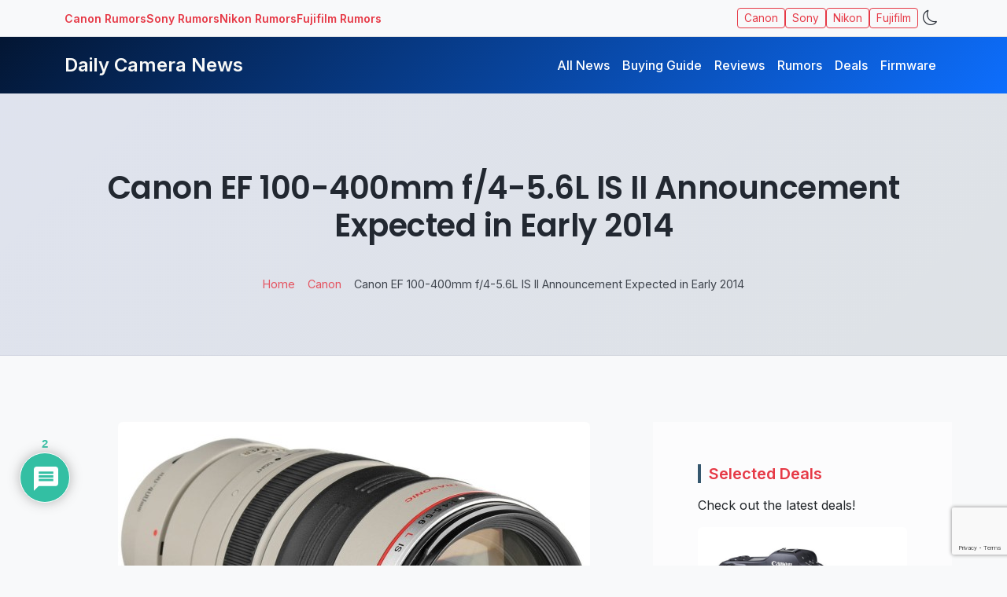

--- FILE ---
content_type: text/html; charset=UTF-8
request_url: https://www.dailycameranews.com/2013/08/canon-ef-100-400mm-f4-5-6l-is-ii-announcement-expected-in-early-2014/
body_size: 21742
content:
<!DOCTYPE html>
<html data-bs-theme="light" class="no-js" lang="en-US">
<head>
	<meta name="description" content="Canon EF 100-400mm f/4-5.6L IS II Announcement Expected in Early 2014" />
  <meta charset="utf-8">
  <meta name="viewport" content="width=device-width, initial-scale=1">
  <meta name='impact-site-verification' value='6a829bfd-1952-4e91-bee0-40228c33b141'>
  <meta name='impact-site-verification' value='929457847'>
  <meta name='robots' content='index, follow, max-image-preview:large, max-snippet:-1, max-video-preview:-1' />

	<!-- This site is optimized with the Yoast SEO plugin v26.8 - https://yoast.com/product/yoast-seo-wordpress/ -->
	<title>Canon EF 100-400mm f/4-5.6L IS II Announcement Expected in Early 2014 - Daily Camera News</title>
	<link rel="canonical" href="https://www.dailycameranews.com/2013/08/canon-ef-100-400mm-f4-5-6l-is-ii-announcement-expected-in-early-2014/" />
	<meta property="og:locale" content="en_US" />
	<meta property="og:type" content="article" />
	<meta property="og:title" content="Canon EF 100-400mm f/4-5.6L IS II Announcement Expected in Early 2014 - Daily Camera News" />
	<meta property="og:description" content="Canon EF 100-400mm f/4-5.6L IS II lens is delayed. This lens was previously rumored to be coming in August, 2013. The successor of Canon EF 100-400mm f4-5.6L IS lens is rumored for years and now announcement is expected in early 2014. It is said that the Canon is waiting for the stocks run out and they will begin manufacturing and [&hellip;]" />
	<meta property="og:url" content="https://www.dailycameranews.com/2013/08/canon-ef-100-400mm-f4-5-6l-is-ii-announcement-expected-in-early-2014/" />
	<meta property="og:site_name" content="Daily Camera News" />
	<meta property="article:published_time" content="2013-08-07T18:26:41+00:00" />
	<meta property="og:image" content="https://www.dailycameranews.com/wp-content/uploads/2013/08/EF-100-400mm-f4-56L-IS-II.jpg" />
	<meta property="og:image:width" content="600" />
	<meta property="og:image:height" content="452" />
	<meta property="og:image:type" content="image/jpeg" />
	<meta name="author" content="Daily Camera Editor Team" />
	<meta name="twitter:card" content="summary_large_image" />
	<meta name="twitter:creator" content="@dailycameranews" />
	<meta name="twitter:site" content="@dailycameranews" />
	<meta name="twitter:label1" content="Written by" />
	<meta name="twitter:data1" content="Daily Camera Editor Team" />
	<meta name="twitter:label2" content="Est. reading time" />
	<meta name="twitter:data2" content="1 minute" />
	<script type="application/ld+json" class="yoast-schema-graph">{"@context":"https://schema.org","@graph":[{"@type":"Article","@id":"https://www.dailycameranews.com/2013/08/canon-ef-100-400mm-f4-5-6l-is-ii-announcement-expected-in-early-2014/#article","isPartOf":{"@id":"https://www.dailycameranews.com/2013/08/canon-ef-100-400mm-f4-5-6l-is-ii-announcement-expected-in-early-2014/"},"author":{"name":"Daily Camera Editor Team","@id":"https://www.dailycameranews.com/#/schema/person/d9c2c901dac49e02fb2b7ba50b76386d"},"headline":"Canon EF 100-400mm f/4-5.6L IS II Announcement Expected in Early 2014","datePublished":"2013-08-07T18:26:41+00:00","mainEntityOfPage":{"@id":"https://www.dailycameranews.com/2013/08/canon-ef-100-400mm-f4-5-6l-is-ii-announcement-expected-in-early-2014/"},"wordCount":170,"commentCount":2,"publisher":{"@id":"https://www.dailycameranews.com/#organization"},"image":{"@id":"https://www.dailycameranews.com/2013/08/canon-ef-100-400mm-f4-5-6l-is-ii-announcement-expected-in-early-2014/#primaryimage"},"thumbnailUrl":"https://www.dailycameranews.com/wp-content/uploads/2013/08/EF-100-400mm-f4-56L-IS-II.jpg","keywords":["Canon RF","Rumors","Telephoto Lens"],"articleSection":["Canon","Lenses"],"inLanguage":"en-US","potentialAction":[{"@type":"CommentAction","name":"Comment","target":["https://www.dailycameranews.com/2013/08/canon-ef-100-400mm-f4-5-6l-is-ii-announcement-expected-in-early-2014/#respond"]}]},{"@type":"WebPage","@id":"https://www.dailycameranews.com/2013/08/canon-ef-100-400mm-f4-5-6l-is-ii-announcement-expected-in-early-2014/","url":"https://www.dailycameranews.com/2013/08/canon-ef-100-400mm-f4-5-6l-is-ii-announcement-expected-in-early-2014/","name":"Canon EF 100-400mm f/4-5.6L IS II Announcement Expected in Early 2014 - Daily Camera News","isPartOf":{"@id":"https://www.dailycameranews.com/#website"},"primaryImageOfPage":{"@id":"https://www.dailycameranews.com/2013/08/canon-ef-100-400mm-f4-5-6l-is-ii-announcement-expected-in-early-2014/#primaryimage"},"image":{"@id":"https://www.dailycameranews.com/2013/08/canon-ef-100-400mm-f4-5-6l-is-ii-announcement-expected-in-early-2014/#primaryimage"},"thumbnailUrl":"https://www.dailycameranews.com/wp-content/uploads/2013/08/EF-100-400mm-f4-56L-IS-II.jpg","datePublished":"2013-08-07T18:26:41+00:00","breadcrumb":{"@id":"https://www.dailycameranews.com/2013/08/canon-ef-100-400mm-f4-5-6l-is-ii-announcement-expected-in-early-2014/#breadcrumb"},"inLanguage":"en-US","potentialAction":[{"@type":"ReadAction","target":["https://www.dailycameranews.com/2013/08/canon-ef-100-400mm-f4-5-6l-is-ii-announcement-expected-in-early-2014/"]}]},{"@type":"ImageObject","inLanguage":"en-US","@id":"https://www.dailycameranews.com/2013/08/canon-ef-100-400mm-f4-5-6l-is-ii-announcement-expected-in-early-2014/#primaryimage","url":"https://www.dailycameranews.com/wp-content/uploads/2013/08/EF-100-400mm-f4-56L-IS-II.jpg","contentUrl":"https://www.dailycameranews.com/wp-content/uploads/2013/08/EF-100-400mm-f4-56L-IS-II.jpg","width":600,"height":452},{"@type":"BreadcrumbList","@id":"https://www.dailycameranews.com/2013/08/canon-ef-100-400mm-f4-5-6l-is-ii-announcement-expected-in-early-2014/#breadcrumb","itemListElement":[{"@type":"ListItem","position":1,"name":"Home","item":"https://www.dailycameranews.com/"},{"@type":"ListItem","position":2,"name":"Canon","item":"https://www.dailycameranews.com/category/canon/"},{"@type":"ListItem","position":3,"name":"Canon EF 100-400mm f/4-5.6L IS II Announcement Expected in Early 2014"}]},{"@type":"WebSite","@id":"https://www.dailycameranews.com/#website","url":"https://www.dailycameranews.com/","name":"Daily Camera News","description":"Latest Mirrorless, DSLR Camera Lens News","publisher":{"@id":"https://www.dailycameranews.com/#organization"},"potentialAction":[{"@type":"SearchAction","target":{"@type":"EntryPoint","urlTemplate":"https://www.dailycameranews.com/?s={search_term_string}"},"query-input":{"@type":"PropertyValueSpecification","valueRequired":true,"valueName":"search_term_string"}}],"inLanguage":"en-US"},{"@type":"Organization","@id":"https://www.dailycameranews.com/#organization","name":"Daily Camera News","url":"https://www.dailycameranews.com/","logo":{"@type":"ImageObject","inLanguage":"en-US","@id":"https://www.dailycameranews.com/#/schema/logo/image/","url":"https://www.dailycameranews.com/wp-content/uploads/2021/02/9997-2214-www.dailycameranews.com_.jpg","contentUrl":"https://www.dailycameranews.com/wp-content/uploads/2021/02/9997-2214-www.dailycameranews.com_.jpg","width":1200,"height":764,"caption":"Daily Camera News"},"image":{"@id":"https://www.dailycameranews.com/#/schema/logo/image/"},"sameAs":["https://x.com/dailycameranews"]},{"@type":"Person","@id":"https://www.dailycameranews.com/#/schema/person/d9c2c901dac49e02fb2b7ba50b76386d","name":"Daily Camera Editor Team","image":{"@type":"ImageObject","inLanguage":"en-US","@id":"https://www.dailycameranews.com/#/schema/person/image/","url":"https://secure.gravatar.com/avatar/a2554b781b341149232a12c00f713adacdd0a1b2a4b5b8bef14a12036d872bf4?s=96&d=mm&r=g","contentUrl":"https://secure.gravatar.com/avatar/a2554b781b341149232a12c00f713adacdd0a1b2a4b5b8bef14a12036d872bf4?s=96&d=mm&r=g","caption":"Daily Camera Editor Team"},"description":"“Daily Camera News Team brings you the latest photography gear news, rumors, and reviews, keeping photographers updated with expert insights and hands-on advice.”","sameAs":["https://www.dailycameranews.com"],"url":"https://www.dailycameranews.com/author/dcneditorial/"}]}</script>
	<!-- / Yoast SEO plugin. -->


<link rel='dns-prefetch' href='//www.dailycameranews.com' />
<link rel='dns-prefetch' href='//fonts.googleapis.com' />
<link rel='dns-prefetch' href='//cdn.jsdelivr.net' />
<link rel="alternate" title="oEmbed (JSON)" type="application/json+oembed" href="https://www.dailycameranews.com/wp-json/oembed/1.0/embed?url=https%3A%2F%2Fwww.dailycameranews.com%2F2013%2F08%2Fcanon-ef-100-400mm-f4-5-6l-is-ii-announcement-expected-in-early-2014%2F" />
<link rel="alternate" title="oEmbed (XML)" type="text/xml+oembed" href="https://www.dailycameranews.com/wp-json/oembed/1.0/embed?url=https%3A%2F%2Fwww.dailycameranews.com%2F2013%2F08%2Fcanon-ef-100-400mm-f4-5-6l-is-ii-announcement-expected-in-early-2014%2F&#038;format=xml" />
    <!-- Google Analytics 4 -->
    <script async src="https://www.googletagmanager.com/gtag/js?id=G-3DZEVJELH0"></script>
    <script>
      window.dataLayer = window.dataLayer || [];
      function gtag(){dataLayer.push(arguments);}
      gtag('js', new Date());
      gtag('config', 'G-3DZEVJELH0', { anonymize_ip: true });
    </script>
    <style id='wp-img-auto-sizes-contain-inline-css' type='text/css'>
img:is([sizes=auto i],[sizes^="auto," i]){contain-intrinsic-size:3000px 1500px}
/*# sourceURL=wp-img-auto-sizes-contain-inline-css */
</style>
<style id='wp-block-library-inline-css' type='text/css'>
:root{--wp-block-synced-color:#7a00df;--wp-block-synced-color--rgb:122,0,223;--wp-bound-block-color:var(--wp-block-synced-color);--wp-editor-canvas-background:#ddd;--wp-admin-theme-color:#007cba;--wp-admin-theme-color--rgb:0,124,186;--wp-admin-theme-color-darker-10:#006ba1;--wp-admin-theme-color-darker-10--rgb:0,107,160.5;--wp-admin-theme-color-darker-20:#005a87;--wp-admin-theme-color-darker-20--rgb:0,90,135;--wp-admin-border-width-focus:2px}@media (min-resolution:192dpi){:root{--wp-admin-border-width-focus:1.5px}}.wp-element-button{cursor:pointer}:root .has-very-light-gray-background-color{background-color:#eee}:root .has-very-dark-gray-background-color{background-color:#313131}:root .has-very-light-gray-color{color:#eee}:root .has-very-dark-gray-color{color:#313131}:root .has-vivid-green-cyan-to-vivid-cyan-blue-gradient-background{background:linear-gradient(135deg,#00d084,#0693e3)}:root .has-purple-crush-gradient-background{background:linear-gradient(135deg,#34e2e4,#4721fb 50%,#ab1dfe)}:root .has-hazy-dawn-gradient-background{background:linear-gradient(135deg,#faaca8,#dad0ec)}:root .has-subdued-olive-gradient-background{background:linear-gradient(135deg,#fafae1,#67a671)}:root .has-atomic-cream-gradient-background{background:linear-gradient(135deg,#fdd79a,#004a59)}:root .has-nightshade-gradient-background{background:linear-gradient(135deg,#330968,#31cdcf)}:root .has-midnight-gradient-background{background:linear-gradient(135deg,#020381,#2874fc)}:root{--wp--preset--font-size--normal:16px;--wp--preset--font-size--huge:42px}.has-regular-font-size{font-size:1em}.has-larger-font-size{font-size:2.625em}.has-normal-font-size{font-size:var(--wp--preset--font-size--normal)}.has-huge-font-size{font-size:var(--wp--preset--font-size--huge)}.has-text-align-center{text-align:center}.has-text-align-left{text-align:left}.has-text-align-right{text-align:right}.has-fit-text{white-space:nowrap!important}#end-resizable-editor-section{display:none}.aligncenter{clear:both}.items-justified-left{justify-content:flex-start}.items-justified-center{justify-content:center}.items-justified-right{justify-content:flex-end}.items-justified-space-between{justify-content:space-between}.screen-reader-text{border:0;clip-path:inset(50%);height:1px;margin:-1px;overflow:hidden;padding:0;position:absolute;width:1px;word-wrap:normal!important}.screen-reader-text:focus{background-color:#ddd;clip-path:none;color:#444;display:block;font-size:1em;height:auto;left:5px;line-height:normal;padding:15px 23px 14px;text-decoration:none;top:5px;width:auto;z-index:100000}html :where(.has-border-color){border-style:solid}html :where([style*=border-top-color]){border-top-style:solid}html :where([style*=border-right-color]){border-right-style:solid}html :where([style*=border-bottom-color]){border-bottom-style:solid}html :where([style*=border-left-color]){border-left-style:solid}html :where([style*=border-width]){border-style:solid}html :where([style*=border-top-width]){border-top-style:solid}html :where([style*=border-right-width]){border-right-style:solid}html :where([style*=border-bottom-width]){border-bottom-style:solid}html :where([style*=border-left-width]){border-left-style:solid}html :where(img[class*=wp-image-]){height:auto;max-width:100%}:where(figure){margin:0 0 1em}html :where(.is-position-sticky){--wp-admin--admin-bar--position-offset:var(--wp-admin--admin-bar--height,0px)}@media screen and (max-width:600px){html :where(.is-position-sticky){--wp-admin--admin-bar--position-offset:0px}}

/*# sourceURL=wp-block-library-inline-css */
</style><style id='wp-block-heading-inline-css' type='text/css'>
h1:where(.wp-block-heading).has-background,h2:where(.wp-block-heading).has-background,h3:where(.wp-block-heading).has-background,h4:where(.wp-block-heading).has-background,h5:where(.wp-block-heading).has-background,h6:where(.wp-block-heading).has-background{padding:1.25em 2.375em}h1.has-text-align-left[style*=writing-mode]:where([style*=vertical-lr]),h1.has-text-align-right[style*=writing-mode]:where([style*=vertical-rl]),h2.has-text-align-left[style*=writing-mode]:where([style*=vertical-lr]),h2.has-text-align-right[style*=writing-mode]:where([style*=vertical-rl]),h3.has-text-align-left[style*=writing-mode]:where([style*=vertical-lr]),h3.has-text-align-right[style*=writing-mode]:where([style*=vertical-rl]),h4.has-text-align-left[style*=writing-mode]:where([style*=vertical-lr]),h4.has-text-align-right[style*=writing-mode]:where([style*=vertical-rl]),h5.has-text-align-left[style*=writing-mode]:where([style*=vertical-lr]),h5.has-text-align-right[style*=writing-mode]:where([style*=vertical-rl]),h6.has-text-align-left[style*=writing-mode]:where([style*=vertical-lr]),h6.has-text-align-right[style*=writing-mode]:where([style*=vertical-rl]){rotate:180deg}
/*# sourceURL=https://www.dailycameranews.com/wp-includes/blocks/heading/style.min.css */
</style>
<style id='wp-block-latest-posts-inline-css' type='text/css'>
.wp-block-latest-posts{box-sizing:border-box}.wp-block-latest-posts.alignleft{margin-right:2em}.wp-block-latest-posts.alignright{margin-left:2em}.wp-block-latest-posts.wp-block-latest-posts__list{list-style:none}.wp-block-latest-posts.wp-block-latest-posts__list li{clear:both;overflow-wrap:break-word}.wp-block-latest-posts.is-grid{display:flex;flex-wrap:wrap}.wp-block-latest-posts.is-grid li{margin:0 1.25em 1.25em 0;width:100%}@media (min-width:600px){.wp-block-latest-posts.columns-2 li{width:calc(50% - .625em)}.wp-block-latest-posts.columns-2 li:nth-child(2n){margin-right:0}.wp-block-latest-posts.columns-3 li{width:calc(33.33333% - .83333em)}.wp-block-latest-posts.columns-3 li:nth-child(3n){margin-right:0}.wp-block-latest-posts.columns-4 li{width:calc(25% - .9375em)}.wp-block-latest-posts.columns-4 li:nth-child(4n){margin-right:0}.wp-block-latest-posts.columns-5 li{width:calc(20% - 1em)}.wp-block-latest-posts.columns-5 li:nth-child(5n){margin-right:0}.wp-block-latest-posts.columns-6 li{width:calc(16.66667% - 1.04167em)}.wp-block-latest-posts.columns-6 li:nth-child(6n){margin-right:0}}:root :where(.wp-block-latest-posts.is-grid){padding:0}:root :where(.wp-block-latest-posts.wp-block-latest-posts__list){padding-left:0}.wp-block-latest-posts__post-author,.wp-block-latest-posts__post-date{display:block;font-size:.8125em}.wp-block-latest-posts__post-excerpt,.wp-block-latest-posts__post-full-content{margin-bottom:1em;margin-top:.5em}.wp-block-latest-posts__featured-image a{display:inline-block}.wp-block-latest-posts__featured-image img{height:auto;max-width:100%;width:auto}.wp-block-latest-posts__featured-image.alignleft{float:left;margin-right:1em}.wp-block-latest-posts__featured-image.alignright{float:right;margin-left:1em}.wp-block-latest-posts__featured-image.aligncenter{margin-bottom:1em;text-align:center}
/*# sourceURL=https://www.dailycameranews.com/wp-includes/blocks/latest-posts/style.min.css */
</style>
<style id='wp-block-tag-cloud-inline-css' type='text/css'>
.wp-block-tag-cloud{box-sizing:border-box}.wp-block-tag-cloud.aligncenter{justify-content:center;text-align:center}.wp-block-tag-cloud a{display:inline-block;margin-right:5px}.wp-block-tag-cloud span{display:inline-block;margin-left:5px;text-decoration:none}:root :where(.wp-block-tag-cloud.is-style-outline){display:flex;flex-wrap:wrap;gap:1ch}:root :where(.wp-block-tag-cloud.is-style-outline a){border:1px solid;font-size:unset!important;margin-right:0;padding:1ch 2ch;text-decoration:none!important}
/*# sourceURL=https://www.dailycameranews.com/wp-includes/blocks/tag-cloud/style.min.css */
</style>
<style id='wp-block-group-inline-css' type='text/css'>
.wp-block-group{box-sizing:border-box}:where(.wp-block-group.wp-block-group-is-layout-constrained){position:relative}
/*# sourceURL=https://www.dailycameranews.com/wp-includes/blocks/group/style.min.css */
</style>
<style id='wp-block-group-theme-inline-css' type='text/css'>
:where(.wp-block-group.has-background){padding:1.25em 2.375em}
/*# sourceURL=https://www.dailycameranews.com/wp-includes/blocks/group/theme.min.css */
</style>
<style id='global-styles-inline-css' type='text/css'>
:root{--wp--preset--aspect-ratio--square: 1;--wp--preset--aspect-ratio--4-3: 4/3;--wp--preset--aspect-ratio--3-4: 3/4;--wp--preset--aspect-ratio--3-2: 3/2;--wp--preset--aspect-ratio--2-3: 2/3;--wp--preset--aspect-ratio--16-9: 16/9;--wp--preset--aspect-ratio--9-16: 9/16;--wp--preset--color--black: #000000;--wp--preset--color--cyan-bluish-gray: #abb8c3;--wp--preset--color--white: #ffffff;--wp--preset--color--pale-pink: #f78da7;--wp--preset--color--vivid-red: #cf2e2e;--wp--preset--color--luminous-vivid-orange: #ff6900;--wp--preset--color--luminous-vivid-amber: #fcb900;--wp--preset--color--light-green-cyan: #7bdcb5;--wp--preset--color--vivid-green-cyan: #00d084;--wp--preset--color--pale-cyan-blue: #8ed1fc;--wp--preset--color--vivid-cyan-blue: #0693e3;--wp--preset--color--vivid-purple: #9b51e0;--wp--preset--gradient--vivid-cyan-blue-to-vivid-purple: linear-gradient(135deg,rgb(6,147,227) 0%,rgb(155,81,224) 100%);--wp--preset--gradient--light-green-cyan-to-vivid-green-cyan: linear-gradient(135deg,rgb(122,220,180) 0%,rgb(0,208,130) 100%);--wp--preset--gradient--luminous-vivid-amber-to-luminous-vivid-orange: linear-gradient(135deg,rgb(252,185,0) 0%,rgb(255,105,0) 100%);--wp--preset--gradient--luminous-vivid-orange-to-vivid-red: linear-gradient(135deg,rgb(255,105,0) 0%,rgb(207,46,46) 100%);--wp--preset--gradient--very-light-gray-to-cyan-bluish-gray: linear-gradient(135deg,rgb(238,238,238) 0%,rgb(169,184,195) 100%);--wp--preset--gradient--cool-to-warm-spectrum: linear-gradient(135deg,rgb(74,234,220) 0%,rgb(151,120,209) 20%,rgb(207,42,186) 40%,rgb(238,44,130) 60%,rgb(251,105,98) 80%,rgb(254,248,76) 100%);--wp--preset--gradient--blush-light-purple: linear-gradient(135deg,rgb(255,206,236) 0%,rgb(152,150,240) 100%);--wp--preset--gradient--blush-bordeaux: linear-gradient(135deg,rgb(254,205,165) 0%,rgb(254,45,45) 50%,rgb(107,0,62) 100%);--wp--preset--gradient--luminous-dusk: linear-gradient(135deg,rgb(255,203,112) 0%,rgb(199,81,192) 50%,rgb(65,88,208) 100%);--wp--preset--gradient--pale-ocean: linear-gradient(135deg,rgb(255,245,203) 0%,rgb(182,227,212) 50%,rgb(51,167,181) 100%);--wp--preset--gradient--electric-grass: linear-gradient(135deg,rgb(202,248,128) 0%,rgb(113,206,126) 100%);--wp--preset--gradient--midnight: linear-gradient(135deg,rgb(2,3,129) 0%,rgb(40,116,252) 100%);--wp--preset--font-size--small: 14px;--wp--preset--font-size--medium: 20px;--wp--preset--font-size--large: 22px;--wp--preset--font-size--x-large: 42px;--wp--preset--font-size--normal: 16px;--wp--preset--font-size--huge: 28px;--wp--preset--spacing--20: 0.44rem;--wp--preset--spacing--30: 0.67rem;--wp--preset--spacing--40: 1rem;--wp--preset--spacing--50: 1.5rem;--wp--preset--spacing--60: 2.25rem;--wp--preset--spacing--70: 3.38rem;--wp--preset--spacing--80: 5.06rem;--wp--preset--shadow--natural: 6px 6px 9px rgba(0, 0, 0, 0.2);--wp--preset--shadow--deep: 12px 12px 50px rgba(0, 0, 0, 0.4);--wp--preset--shadow--sharp: 6px 6px 0px rgba(0, 0, 0, 0.2);--wp--preset--shadow--outlined: 6px 6px 0px -3px rgb(255, 255, 255), 6px 6px rgb(0, 0, 0);--wp--preset--shadow--crisp: 6px 6px 0px rgb(0, 0, 0);}:where(.is-layout-flex){gap: 0.5em;}:where(.is-layout-grid){gap: 0.5em;}body .is-layout-flex{display: flex;}.is-layout-flex{flex-wrap: wrap;align-items: center;}.is-layout-flex > :is(*, div){margin: 0;}body .is-layout-grid{display: grid;}.is-layout-grid > :is(*, div){margin: 0;}:where(.wp-block-columns.is-layout-flex){gap: 2em;}:where(.wp-block-columns.is-layout-grid){gap: 2em;}:where(.wp-block-post-template.is-layout-flex){gap: 1.25em;}:where(.wp-block-post-template.is-layout-grid){gap: 1.25em;}.has-black-color{color: var(--wp--preset--color--black) !important;}.has-cyan-bluish-gray-color{color: var(--wp--preset--color--cyan-bluish-gray) !important;}.has-white-color{color: var(--wp--preset--color--white) !important;}.has-pale-pink-color{color: var(--wp--preset--color--pale-pink) !important;}.has-vivid-red-color{color: var(--wp--preset--color--vivid-red) !important;}.has-luminous-vivid-orange-color{color: var(--wp--preset--color--luminous-vivid-orange) !important;}.has-luminous-vivid-amber-color{color: var(--wp--preset--color--luminous-vivid-amber) !important;}.has-light-green-cyan-color{color: var(--wp--preset--color--light-green-cyan) !important;}.has-vivid-green-cyan-color{color: var(--wp--preset--color--vivid-green-cyan) !important;}.has-pale-cyan-blue-color{color: var(--wp--preset--color--pale-cyan-blue) !important;}.has-vivid-cyan-blue-color{color: var(--wp--preset--color--vivid-cyan-blue) !important;}.has-vivid-purple-color{color: var(--wp--preset--color--vivid-purple) !important;}.has-black-background-color{background-color: var(--wp--preset--color--black) !important;}.has-cyan-bluish-gray-background-color{background-color: var(--wp--preset--color--cyan-bluish-gray) !important;}.has-white-background-color{background-color: var(--wp--preset--color--white) !important;}.has-pale-pink-background-color{background-color: var(--wp--preset--color--pale-pink) !important;}.has-vivid-red-background-color{background-color: var(--wp--preset--color--vivid-red) !important;}.has-luminous-vivid-orange-background-color{background-color: var(--wp--preset--color--luminous-vivid-orange) !important;}.has-luminous-vivid-amber-background-color{background-color: var(--wp--preset--color--luminous-vivid-amber) !important;}.has-light-green-cyan-background-color{background-color: var(--wp--preset--color--light-green-cyan) !important;}.has-vivid-green-cyan-background-color{background-color: var(--wp--preset--color--vivid-green-cyan) !important;}.has-pale-cyan-blue-background-color{background-color: var(--wp--preset--color--pale-cyan-blue) !important;}.has-vivid-cyan-blue-background-color{background-color: var(--wp--preset--color--vivid-cyan-blue) !important;}.has-vivid-purple-background-color{background-color: var(--wp--preset--color--vivid-purple) !important;}.has-black-border-color{border-color: var(--wp--preset--color--black) !important;}.has-cyan-bluish-gray-border-color{border-color: var(--wp--preset--color--cyan-bluish-gray) !important;}.has-white-border-color{border-color: var(--wp--preset--color--white) !important;}.has-pale-pink-border-color{border-color: var(--wp--preset--color--pale-pink) !important;}.has-vivid-red-border-color{border-color: var(--wp--preset--color--vivid-red) !important;}.has-luminous-vivid-orange-border-color{border-color: var(--wp--preset--color--luminous-vivid-orange) !important;}.has-luminous-vivid-amber-border-color{border-color: var(--wp--preset--color--luminous-vivid-amber) !important;}.has-light-green-cyan-border-color{border-color: var(--wp--preset--color--light-green-cyan) !important;}.has-vivid-green-cyan-border-color{border-color: var(--wp--preset--color--vivid-green-cyan) !important;}.has-pale-cyan-blue-border-color{border-color: var(--wp--preset--color--pale-cyan-blue) !important;}.has-vivid-cyan-blue-border-color{border-color: var(--wp--preset--color--vivid-cyan-blue) !important;}.has-vivid-purple-border-color{border-color: var(--wp--preset--color--vivid-purple) !important;}.has-vivid-cyan-blue-to-vivid-purple-gradient-background{background: var(--wp--preset--gradient--vivid-cyan-blue-to-vivid-purple) !important;}.has-light-green-cyan-to-vivid-green-cyan-gradient-background{background: var(--wp--preset--gradient--light-green-cyan-to-vivid-green-cyan) !important;}.has-luminous-vivid-amber-to-luminous-vivid-orange-gradient-background{background: var(--wp--preset--gradient--luminous-vivid-amber-to-luminous-vivid-orange) !important;}.has-luminous-vivid-orange-to-vivid-red-gradient-background{background: var(--wp--preset--gradient--luminous-vivid-orange-to-vivid-red) !important;}.has-very-light-gray-to-cyan-bluish-gray-gradient-background{background: var(--wp--preset--gradient--very-light-gray-to-cyan-bluish-gray) !important;}.has-cool-to-warm-spectrum-gradient-background{background: var(--wp--preset--gradient--cool-to-warm-spectrum) !important;}.has-blush-light-purple-gradient-background{background: var(--wp--preset--gradient--blush-light-purple) !important;}.has-blush-bordeaux-gradient-background{background: var(--wp--preset--gradient--blush-bordeaux) !important;}.has-luminous-dusk-gradient-background{background: var(--wp--preset--gradient--luminous-dusk) !important;}.has-pale-ocean-gradient-background{background: var(--wp--preset--gradient--pale-ocean) !important;}.has-electric-grass-gradient-background{background: var(--wp--preset--gradient--electric-grass) !important;}.has-midnight-gradient-background{background: var(--wp--preset--gradient--midnight) !important;}.has-small-font-size{font-size: var(--wp--preset--font-size--small) !important;}.has-medium-font-size{font-size: var(--wp--preset--font-size--medium) !important;}.has-large-font-size{font-size: var(--wp--preset--font-size--large) !important;}.has-x-large-font-size{font-size: var(--wp--preset--font-size--x-large) !important;}
/*# sourceURL=global-styles-inline-css */
</style>
<style id='core-block-supports-inline-css' type='text/css'>
.wp-container-core-group-is-layout-8cf370e7{flex-direction:column;align-items:flex-start;}
/*# sourceURL=core-block-supports-inline-css */
</style>

<style id='classic-theme-styles-inline-css' type='text/css'>
/*! This file is auto-generated */
.wp-block-button__link{color:#fff;background-color:#32373c;border-radius:9999px;box-shadow:none;text-decoration:none;padding:calc(.667em + 2px) calc(1.333em + 2px);font-size:1.125em}.wp-block-file__button{background:#32373c;color:#fff;text-decoration:none}
/*# sourceURL=/wp-includes/css/classic-themes.min.css */
</style>
<link rel='stylesheet' id='contact-form-7-css' href='https://www.dailycameranews.com/wp-content/plugins/contact-form-7/includes/css/styles.css?ver=6.1.4' type='text/css' media='all' />
<link rel='stylesheet' id='newsletter-css' href='https://www.dailycameranews.com/wp-content/plugins/newsletter/style.css?ver=9.1.2' type='text/css' media='all' />
<link rel='stylesheet' id='wpdiscuz-frontend-css-css' href='https://www.dailycameranews.com/wp-content/plugins/wpdiscuz/themes/default/style.css?ver=7.6.45' type='text/css' media='all' />
<style id='wpdiscuz-frontend-css-inline-css' type='text/css'>
 #wpdcom .wpd-blog-administrator .wpd-comment-label{color:#ffffff;background-color:#00B38F;border:none}#wpdcom .wpd-blog-administrator .wpd-comment-author, #wpdcom .wpd-blog-administrator .wpd-comment-author a{color:#00B38F}#wpdcom.wpd-layout-1 .wpd-comment .wpd-blog-administrator .wpd-avatar img{border-color:#00B38F}#wpdcom.wpd-layout-2 .wpd-comment.wpd-reply .wpd-comment-wrap.wpd-blog-administrator{border-left:3px solid #00B38F}#wpdcom.wpd-layout-2 .wpd-comment .wpd-blog-administrator .wpd-avatar img{border-bottom-color:#00B38F}#wpdcom.wpd-layout-3 .wpd-blog-administrator .wpd-comment-subheader{border-top:1px dashed #00B38F}#wpdcom.wpd-layout-3 .wpd-reply .wpd-blog-administrator .wpd-comment-right{border-left:1px solid #00B38F}#wpdcom .wpd-blog-editor .wpd-comment-label{color:#ffffff;background-color:#00B38F;border:none}#wpdcom .wpd-blog-editor .wpd-comment-author, #wpdcom .wpd-blog-editor .wpd-comment-author a{color:#00B38F}#wpdcom.wpd-layout-1 .wpd-comment .wpd-blog-editor .wpd-avatar img{border-color:#00B38F}#wpdcom.wpd-layout-2 .wpd-comment.wpd-reply .wpd-comment-wrap.wpd-blog-editor{border-left:3px solid #00B38F}#wpdcom.wpd-layout-2 .wpd-comment .wpd-blog-editor .wpd-avatar img{border-bottom-color:#00B38F}#wpdcom.wpd-layout-3 .wpd-blog-editor .wpd-comment-subheader{border-top:1px dashed #00B38F}#wpdcom.wpd-layout-3 .wpd-reply .wpd-blog-editor .wpd-comment-right{border-left:1px solid #00B38F}#wpdcom .wpd-blog-author .wpd-comment-label{color:#ffffff;background-color:#00B38F;border:none}#wpdcom .wpd-blog-author .wpd-comment-author, #wpdcom .wpd-blog-author .wpd-comment-author a{color:#00B38F}#wpdcom.wpd-layout-1 .wpd-comment .wpd-blog-author .wpd-avatar img{border-color:#00B38F}#wpdcom.wpd-layout-2 .wpd-comment .wpd-blog-author .wpd-avatar img{border-bottom-color:#00B38F}#wpdcom.wpd-layout-3 .wpd-blog-author .wpd-comment-subheader{border-top:1px dashed #00B38F}#wpdcom.wpd-layout-3 .wpd-reply .wpd-blog-author .wpd-comment-right{border-left:1px solid #00B38F}#wpdcom .wpd-blog-contributor .wpd-comment-label{color:#ffffff;background-color:#00B38F;border:none}#wpdcom .wpd-blog-contributor .wpd-comment-author, #wpdcom .wpd-blog-contributor .wpd-comment-author a{color:#00B38F}#wpdcom.wpd-layout-1 .wpd-comment .wpd-blog-contributor .wpd-avatar img{border-color:#00B38F}#wpdcom.wpd-layout-2 .wpd-comment .wpd-blog-contributor .wpd-avatar img{border-bottom-color:#00B38F}#wpdcom.wpd-layout-3 .wpd-blog-contributor .wpd-comment-subheader{border-top:1px dashed #00B38F}#wpdcom.wpd-layout-3 .wpd-reply .wpd-blog-contributor .wpd-comment-right{border-left:1px solid #00B38F}#wpdcom .wpd-blog-subscriber .wpd-comment-label{color:#ffffff;background-color:#00B38F;border:none}#wpdcom .wpd-blog-subscriber .wpd-comment-author, #wpdcom .wpd-blog-subscriber .wpd-comment-author a{color:#00B38F}#wpdcom.wpd-layout-2 .wpd-comment .wpd-blog-subscriber .wpd-avatar img{border-bottom-color:#00B38F}#wpdcom.wpd-layout-3 .wpd-blog-subscriber .wpd-comment-subheader{border-top:1px dashed #00B38F}#wpdcom .wpd-blog-wpseo_manager .wpd-comment-label{color:#ffffff;background-color:#00B38F;border:none}#wpdcom .wpd-blog-wpseo_manager .wpd-comment-author, #wpdcom .wpd-blog-wpseo_manager .wpd-comment-author a{color:#00B38F}#wpdcom.wpd-layout-1 .wpd-comment .wpd-blog-wpseo_manager .wpd-avatar img{border-color:#00B38F}#wpdcom.wpd-layout-2 .wpd-comment .wpd-blog-wpseo_manager .wpd-avatar img{border-bottom-color:#00B38F}#wpdcom.wpd-layout-3 .wpd-blog-wpseo_manager .wpd-comment-subheader{border-top:1px dashed #00B38F}#wpdcom.wpd-layout-3 .wpd-reply .wpd-blog-wpseo_manager .wpd-comment-right{border-left:1px solid #00B38F}#wpdcom .wpd-blog-wpseo_editor .wpd-comment-label{color:#ffffff;background-color:#00B38F;border:none}#wpdcom .wpd-blog-wpseo_editor .wpd-comment-author, #wpdcom .wpd-blog-wpseo_editor .wpd-comment-author a{color:#00B38F}#wpdcom.wpd-layout-1 .wpd-comment .wpd-blog-wpseo_editor .wpd-avatar img{border-color:#00B38F}#wpdcom.wpd-layout-2 .wpd-comment .wpd-blog-wpseo_editor .wpd-avatar img{border-bottom-color:#00B38F}#wpdcom.wpd-layout-3 .wpd-blog-wpseo_editor .wpd-comment-subheader{border-top:1px dashed #00B38F}#wpdcom.wpd-layout-3 .wpd-reply .wpd-blog-wpseo_editor .wpd-comment-right{border-left:1px solid #00B38F}#wpdcom .wpd-blog-manage_schema_options .wpd-comment-label{color:#ffffff;background-color:#00B38F;border:none}#wpdcom .wpd-blog-manage_schema_options .wpd-comment-author, #wpdcom .wpd-blog-manage_schema_options .wpd-comment-author a{color:#00B38F}#wpdcom.wpd-layout-1 .wpd-comment .wpd-blog-manage_schema_options .wpd-avatar img{border-color:#00B38F}#wpdcom.wpd-layout-2 .wpd-comment .wpd-blog-manage_schema_options .wpd-avatar img{border-bottom-color:#00B38F}#wpdcom.wpd-layout-3 .wpd-blog-manage_schema_options .wpd-comment-subheader{border-top:1px dashed #00B38F}#wpdcom.wpd-layout-3 .wpd-reply .wpd-blog-manage_schema_options .wpd-comment-right{border-left:1px solid #00B38F}#wpdcom .wpd-blog-post_author .wpd-comment-label{color:#ffffff;background-color:#00B38F;border:none}#wpdcom .wpd-blog-post_author .wpd-comment-author, #wpdcom .wpd-blog-post_author .wpd-comment-author a{color:#00B38F}#wpdcom .wpd-blog-post_author .wpd-avatar img{border-color:#00B38F}#wpdcom.wpd-layout-1 .wpd-comment .wpd-blog-post_author .wpd-avatar img{border-color:#00B38F}#wpdcom.wpd-layout-2 .wpd-comment.wpd-reply .wpd-comment-wrap.wpd-blog-post_author{border-left:3px solid #00B38F}#wpdcom.wpd-layout-2 .wpd-comment .wpd-blog-post_author .wpd-avatar img{border-bottom-color:#00B38F}#wpdcom.wpd-layout-3 .wpd-blog-post_author .wpd-comment-subheader{border-top:1px dashed #00B38F}#wpdcom.wpd-layout-3 .wpd-reply .wpd-blog-post_author .wpd-comment-right{border-left:1px solid #00B38F}#wpdcom .wpd-blog-guest .wpd-comment-label{color:#ffffff;background-color:#00B38F;border:none}#wpdcom .wpd-blog-guest .wpd-comment-author, #wpdcom .wpd-blog-guest .wpd-comment-author a{color:#00B38F}#wpdcom.wpd-layout-3 .wpd-blog-guest .wpd-comment-subheader{border-top:1px dashed #00B38F}#comments, #respond, .comments-area, #wpdcom{}#wpdcom .ql-editor > *{color:#777777}#wpdcom .ql-editor::before{}#wpdcom .ql-toolbar{border:1px solid #DDDDDD;border-top:none}#wpdcom .ql-container{border:1px solid #DDDDDD;border-bottom:none}#wpdcom .wpd-form-row .wpdiscuz-item input[type="text"], #wpdcom .wpd-form-row .wpdiscuz-item input[type="email"], #wpdcom .wpd-form-row .wpdiscuz-item input[type="url"], #wpdcom .wpd-form-row .wpdiscuz-item input[type="color"], #wpdcom .wpd-form-row .wpdiscuz-item input[type="date"], #wpdcom .wpd-form-row .wpdiscuz-item input[type="datetime"], #wpdcom .wpd-form-row .wpdiscuz-item input[type="datetime-local"], #wpdcom .wpd-form-row .wpdiscuz-item input[type="month"], #wpdcom .wpd-form-row .wpdiscuz-item input[type="number"], #wpdcom .wpd-form-row .wpdiscuz-item input[type="time"], #wpdcom textarea, #wpdcom select{border:1px solid #DDDDDD;color:#777777}#wpdcom .wpd-form-row .wpdiscuz-item textarea{border:1px solid #DDDDDD}#wpdcom input::placeholder, #wpdcom textarea::placeholder, #wpdcom input::-moz-placeholder, #wpdcom textarea::-webkit-input-placeholder{}#wpdcom .wpd-comment-text{color:#777777}#wpdcom .wpd-thread-head .wpd-thread-info{border-bottom:2px solid #00B38F}#wpdcom .wpd-thread-head .wpd-thread-info.wpd-reviews-tab svg{fill:#00B38F}#wpdcom .wpd-thread-head .wpdiscuz-user-settings{border-bottom:2px solid #00B38F}#wpdcom .wpd-thread-head .wpdiscuz-user-settings:hover{color:#00B38F}#wpdcom .wpd-comment .wpd-follow-link:hover{color:#00B38F}#wpdcom .wpd-comment-status .wpd-sticky{color:#00B38F}#wpdcom .wpd-thread-filter .wpdf-active{color:#00B38F;border-bottom-color:#00B38F}#wpdcom .wpd-comment-info-bar{border:1px dashed #33c3a6;background:#e6f8f4}#wpdcom .wpd-comment-info-bar .wpd-current-view i{color:#00B38F}#wpdcom .wpd-filter-view-all:hover{background:#00B38F}#wpdcom .wpdiscuz-item .wpdiscuz-rating > label{color:#DDDDDD}#wpdcom .wpdiscuz-item .wpdiscuz-rating:not(:checked) > label:hover, .wpdiscuz-rating:not(:checked) > label:hover ~ label{}#wpdcom .wpdiscuz-item .wpdiscuz-rating > input ~ label:hover, #wpdcom .wpdiscuz-item .wpdiscuz-rating > input:not(:checked) ~ label:hover ~ label, #wpdcom .wpdiscuz-item .wpdiscuz-rating > input:not(:checked) ~ label:hover ~ label{color:#FFED85}#wpdcom .wpdiscuz-item .wpdiscuz-rating > input:checked ~ label:hover, #wpdcom .wpdiscuz-item .wpdiscuz-rating > input:checked ~ label:hover, #wpdcom .wpdiscuz-item .wpdiscuz-rating > label:hover ~ input:checked ~ label, #wpdcom .wpdiscuz-item .wpdiscuz-rating > input:checked + label:hover ~ label, #wpdcom .wpdiscuz-item .wpdiscuz-rating > input:checked ~ label:hover ~ label, .wpd-custom-field .wcf-active-star, #wpdcom .wpdiscuz-item .wpdiscuz-rating > input:checked ~ label{color:#FFD700}#wpd-post-rating .wpd-rating-wrap .wpd-rating-stars svg .wpd-star{fill:#DDDDDD}#wpd-post-rating .wpd-rating-wrap .wpd-rating-stars svg .wpd-active{fill:#FFD700}#wpd-post-rating .wpd-rating-wrap .wpd-rate-starts svg .wpd-star{fill:#DDDDDD}#wpd-post-rating .wpd-rating-wrap .wpd-rate-starts:hover svg .wpd-star{fill:#FFED85}#wpd-post-rating.wpd-not-rated .wpd-rating-wrap .wpd-rate-starts svg:hover ~ svg .wpd-star{fill:#DDDDDD}.wpdiscuz-post-rating-wrap .wpd-rating .wpd-rating-wrap .wpd-rating-stars svg .wpd-star{fill:#DDDDDD}.wpdiscuz-post-rating-wrap .wpd-rating .wpd-rating-wrap .wpd-rating-stars svg .wpd-active{fill:#FFD700}#wpdcom .wpd-comment .wpd-follow-active{color:#ff7a00}#wpdcom .page-numbers{color:#555;border:#555 1px solid}#wpdcom span.current{background:#555}#wpdcom.wpd-layout-1 .wpd-new-loaded-comment > .wpd-comment-wrap > .wpd-comment-right{background:#FFFAD6}#wpdcom.wpd-layout-2 .wpd-new-loaded-comment.wpd-comment > .wpd-comment-wrap > .wpd-comment-right{background:#FFFAD6}#wpdcom.wpd-layout-2 .wpd-new-loaded-comment.wpd-comment.wpd-reply > .wpd-comment-wrap > .wpd-comment-right{background:transparent}#wpdcom.wpd-layout-2 .wpd-new-loaded-comment.wpd-comment.wpd-reply > .wpd-comment-wrap{background:#FFFAD6}#wpdcom.wpd-layout-3 .wpd-new-loaded-comment.wpd-comment > .wpd-comment-wrap > .wpd-comment-right{background:#FFFAD6}#wpdcom .wpd-follow:hover i, #wpdcom .wpd-unfollow:hover i, #wpdcom .wpd-comment .wpd-follow-active:hover i{color:#00B38F}#wpdcom .wpdiscuz-readmore{cursor:pointer;color:#00B38F}.wpd-custom-field .wcf-pasiv-star, #wpcomm .wpdiscuz-item .wpdiscuz-rating > label{color:#DDDDDD}.wpd-wrapper .wpd-list-item.wpd-active{border-top:3px solid #00B38F}#wpdcom.wpd-layout-2 .wpd-comment.wpd-reply.wpd-unapproved-comment .wpd-comment-wrap{border-left:3px solid #FFFAD6}#wpdcom.wpd-layout-3 .wpd-comment.wpd-reply.wpd-unapproved-comment .wpd-comment-right{border-left:1px solid #FFFAD6}#wpdcom .wpd-prim-button{background-color:#07B290;color:#FFFFFF}#wpdcom .wpd_label__check i.wpdicon-on{color:#07B290;border:1px solid #83d9c8}#wpd-bubble-wrapper #wpd-bubble-all-comments-count{color:#1DB99A}#wpd-bubble-wrapper > div{background-color:#1DB99A}#wpd-bubble-wrapper > #wpd-bubble #wpd-bubble-add-message{background-color:#1DB99A}#wpd-bubble-wrapper > #wpd-bubble #wpd-bubble-add-message::before{border-left-color:#1DB99A;border-right-color:#1DB99A}#wpd-bubble-wrapper.wpd-right-corner > #wpd-bubble #wpd-bubble-add-message::before{border-left-color:#1DB99A;border-right-color:#1DB99A}.wpd-inline-icon-wrapper path.wpd-inline-icon-first{fill:#1DB99A}.wpd-inline-icon-count{background-color:#1DB99A}.wpd-inline-icon-count::before{border-right-color:#1DB99A}.wpd-inline-form-wrapper::before{border-bottom-color:#1DB99A}.wpd-inline-form-question{background-color:#1DB99A}.wpd-inline-form{background-color:#1DB99A}.wpd-last-inline-comments-wrapper{border-color:#1DB99A}.wpd-last-inline-comments-wrapper::before{border-bottom-color:#1DB99A}.wpd-last-inline-comments-wrapper .wpd-view-all-inline-comments{background:#1DB99A}.wpd-last-inline-comments-wrapper .wpd-view-all-inline-comments:hover,.wpd-last-inline-comments-wrapper .wpd-view-all-inline-comments:active,.wpd-last-inline-comments-wrapper .wpd-view-all-inline-comments:focus{background-color:#1DB99A}#wpdcom .ql-snow .ql-tooltip[data-mode="link"]::before{content:"Enter link:"}#wpdcom .ql-snow .ql-tooltip.ql-editing a.ql-action::after{content:"Save"}.comments-area{width:auto}
/*# sourceURL=wpdiscuz-frontend-css-inline-css */
</style>
<link rel='stylesheet' id='wpdiscuz-fa-css' href='https://www.dailycameranews.com/wp-content/plugins/wpdiscuz/assets/third-party/font-awesome-5.13.0/css/fa.min.css?ver=7.6.45' type='text/css' media='all' />
<link rel='stylesheet' id='wpdiscuz-combo-css-css' href='https://www.dailycameranews.com/wp-content/plugins/wpdiscuz/assets/css/wpdiscuz-combo.min.css?ver=6.9' type='text/css' media='all' />
<link rel='stylesheet' id='google-webfonts-css' href='https://fonts.googleapis.com/css2?family=Inter:wght@400;500;600&#038;family=Poppins:wght@600&#038;display=swap' type='text/css' media='all' />
<link rel='stylesheet' id='bootstrap-icons-css' href='https://cdn.jsdelivr.net/npm/bootstrap-icons@1.11.3/font/bootstrap-icons.css?ver=1.11.3' type='text/css' media='all' />
<link rel='stylesheet' id='gutenberg-blocks-css' href='https://www.dailycameranews.com/wp-content/themes/orustrap/theme/css/blocks.css?ver=1761398446' type='text/css' media='all' />
<link rel='stylesheet' id='b5st-theme-css' href='https://www.dailycameranews.com/wp-content/themes/orustrap/theme/css/b5st.min.css?ver=1767368334' type='text/css' media='all' />
<script type="text/javascript" src="https://www.dailycameranews.com/wp-includes/js/jquery/jquery.min.js?ver=3.7.1" id="jquery-core-js"></script>
<script type="text/javascript" src="https://www.dailycameranews.com/wp-includes/js/jquery/jquery-migrate.min.js?ver=3.4.1" id="jquery-migrate-js"></script>
<link rel="https://api.w.org/" href="https://www.dailycameranews.com/wp-json/" /><link rel="alternate" title="JSON" type="application/json" href="https://www.dailycameranews.com/wp-json/wp/v2/posts/4366" /><meta name="generator" content="WordPress 6.9" />
<link rel="shortcut icon" href="https://www.dailycameranews.com/wp-content/themes/orustrap/theme/img/favicon.png"><link rel="pingback" href="https://www.dailycameranews.com/xmlrpc.php">
</head>

<body class="wp-singular post-template-default single single-post postid-4366 single-format-standard wp-theme-orustrap index-page">

<a class="skip-link visually-hidden-focusable p-1" href="#site-main">Skip to main content</a>

<!-- 🔹 Top Navbar -->
<div class="top-bar">
  <div class="container d-flex flex-wrap justify-content-between align-items-center py-2">
    <div class="d-flex flex-wrap gap-3">
      <a href="/tag/canon-rumors/" class="link-secondary-subtle text-decoration-none small fw-bold">Canon Rumors</a>
      <a href="/tag/sony-rumors/" class="link-secondary-subtle text-decoration-none small fw-bold">Sony Rumors</a>
      <a href="/tag/nikon-rumors/" class="link-secondary-subtle text-decoration-none small fw-bold">Nikon Rumors</a>
      <a href="/tag/fujifilm-rumors/" class="link-secondary-subtle text-decoration-none small fw-bold">Fujifilm Rumors</a>
    </div>

    <div class="d-flex flex-wrap align-items-center gap-2">
      <a href="/category/canon/" class="top-btn">Canon</a>
      <a href="/category/sony/" class="top-btn">Sony</a>
      <a href="/category/nikon/" class="top-btn">Nikon</a>
      <a href="/category/fujifilm/" class="top-btn">Fujifilm</a>

      <!-- 🌗 Theme toggle -->
      <button class="theme-toggle" id="themeToggle" aria-label="Toggle theme">
        <i class="bi bi-moon"></i>
      </button>
    </div>
  </div>
</div>

<!-- 🔹 Main Header -->
<header class="py-3">
  <div class="container d-flex flex-column flex-md-row justify-content-between align-items-center">
    <a href="https://www.dailycameranews.com/" class="fs-4 fw-bold site-title mb-2 mb-md-0">
       Daily Camera News    </a>

    <nav>
      <ul class="nav flex-wrap justify-content-center justify-content-md-end gap-2">
        <li class="nav-item"><a href="/news/" class="nav-link px-2">All News</a></li>
        <li class="nav-item"><a href="/tag/buying-guide/" class="nav-link px-2">Buying Guide</a></li>
        <li class="nav-item"><a href="/tag/review/" class="nav-link px-2">Reviews</a></li>
        <li class="nav-item"><a href="/tag/rumors/" class="nav-link px-2">Rumors</a></li>
        <li class="nav-item"><a href="/tag/deal/" class="nav-link px-2">Deals</a></li>
        <li class="nav-item"><a href="/tag/firmware/" class="nav-link px-2">Firmware</a></li>
      </ul>
    </nav>
  </div>
</header>

<main id="site-main">
  
  
<section class="stitle mb-3">
  <div class="container text-center py-3">
    <h1 class="mt-5">Canon EF 100-400mm f/4-5.6L IS II Announcement Expected in Early 2014</h1>
    <div class="text-small d-flex justify-content-center mt-1">
      <div class=""><nav aria-label="breadcrumb" class="container-xxl py-3"><ol class="breadcrumb p-3 m-0" itemscope itemtype="http://schema.org/BreadcrumbList"><li class="breadcrumb-item" itemprop="itemListElement" itemscope itemtype="http://schema.org/ListItem"><a href="https://www.dailycameranews.com/" itemprop="item"><span itemprop="name">Home</span></a><meta itemprop="position" content="1" /></li><span class="px-2 text-white"> </span><li class="breadcrumb-item" itemprop="itemListElement" itemscope itemtype="http://schema.org/ListItem"><a href="https://www.dailycameranews.com/category/canon/" itemprop="item"><span itemprop="name">Canon</span></a><meta itemprop="position" content="2" /></li><span class="px-2 text-white"> </span><li class="breadcrumb-item active" aria-current="page">Canon EF 100-400mm f/4-5.6L IS II Announcement Expected in Early 2014</li></ol></nav></div><!-- .breadcrumb -->    </div>
  </div>
</section>

<section id="single-post" class="my-4">
  <div class="container">
    <div class="row">

      <!-- Main Content -->
      <div class="col-lg-8 col-md-12 mb-4">

        
        <article id="post-4366" class="entry-content post-4366 post type-post status-publish format-standard has-post-thumbnail hentry category-canon category-lenses tag-canon-rf tag-rumors tag-telephoto">

  <div class="mb-4 text-center">
    <img width="600" height="452" src="https://www.dailycameranews.com/wp-content/uploads/2013/08/EF-100-400mm-f4-56L-IS-II.jpg" class="img-fluid rounded wp-post-image" alt="" sizes="(max-width: 768px) 768px, 1600px" decoding="async" fetchpriority="high" srcset="https://www.dailycameranews.com/wp-content/uploads/2013/08/EF-100-400mm-f4-56L-IS-II.jpg 768w, https://www.dailycameranews.com/wp-content/uploads/2013/08/EF-100-400mm-f4-56L-IS-II.jpg 1600w" />  </div>


          <div class="long-read mb-4">
            <p>Canon EF 100-400mm f/4-5.6L IS II lens is delayed. This lens was previously rumored to be <a href="https://www.dailycameranews.com/2013/04/canon-ef-100-400mm-f4-5-6l-is-ii-lens-to-be-announced-august-2013/" target="_blank">coming in August, 2013</a>. The successor of Canon EF 100-400mm f4-5.6L IS lens is rumored for years and now announcement is expected in early 2014.</p>
<p>It is said that the Canon is waiting for the stocks run out and they will begin manufacturing and release the next version. <a title="Canon to launch new EF 100-400mm lens version soon" href="http://www.canonrumors.com/2013/08/canon-ef-100-400-f4-5-6l-is-update-cr2/" target="_blank">According to trusted sources</a>, the Canon EF 100-400mm f/4.5-5.6L IS USM lens production will be coming to an end soon. The current EF 100-400 f/4.5-5.6L IS lens is on the market since 1998.</p>
<p><a href="https://www.dailycameranews.com/wp-content/uploads/2013/08/EF-100-400mm-f4-56L-IS-II.jpg"><img decoding="async" width="600" height="452" class="aligncenter size-full wp-image-4367" alt="EF-100-400mm-f4-56L-IS-II" src="https://www.dailycameranews.com/wp-content/uploads/2013/08/EF-100-400mm-f4-56L-IS-II.jpg" srcset="https://www.dailycameranews.com/wp-content/uploads/2013/08/EF-100-400mm-f4-56L-IS-II.jpg 600w, https://www.dailycameranews.com/wp-content/uploads/2013/08/EF-100-400mm-f4-56L-IS-II-398x300.jpg 398w, https://www.dailycameranews.com/wp-content/uploads/2013/08/EF-100-400mm-f4-56L-IS-II-300x226.jpg 300w, https://www.dailycameranews.com/wp-content/uploads/2013/08/EF-100-400mm-f4-56L-IS-II-400x301.jpg 400w, https://www.dailycameranews.com/wp-content/uploads/2013/08/EF-100-400mm-f4-56L-IS-II-564x425.jpg 564w, https://www.dailycameranews.com/wp-content/uploads/2013/08/EF-100-400mm-f4-56L-IS-II-50x37.jpg 50w" sizes="(max-width: 600px) 100vw, 600px" /></a></p>
<h2>Canon EF 100-400mm f/4-5.6L IS II Announcement Expected in Early 2014</h2>
<p>Until the EF 200-400mm f/4L IS 1.4x production reaches demand, Canon will not be producing this new 100-400mm lens. The current EF 100-400mm f/4.5-5.6L IS USM telephoto lens is <a title="Buy Canon EF 100-400mm f/4.5-5.6L IS USM lens at Amazon" href="http://www.amazon.com/gp/product/B00007GQLS?tag=daicamnew-20" target="_blank" rel="nofollow">available for $1,499 at Amazon</a>.</p>
          </div>

          
<small class="fst-italic text-body-secondary">
  Some links on this page may be affiliate links.
  <a href="/affiliate-disclosure/">Learn more</a>.
</small>
          <div class="small mt-3">
            <i class="bi bi-calendar-fill me-1"></i> <time class="entry-date published" datetime="2013-08-07T20:26:41+02:00">August 7, 2013</time>            <span class="mx-2">•</span>
            <i class="bi bi-file-text-fill me-1"></i> Topics: <a href="https://www.dailycameranews.com/category/canon/" rel="category tag">Canon</a>, <a href="https://www.dailycameranews.com/category/lenses/" rel="category tag">Lenses</a>                          <span class="mx-2">•</span>
              <i class="bi bi-tag-fill me-1"></i> Tags: <a href="https://www.dailycameranews.com/tag/canon-rf/" rel="tag">Canon RF</a>, <a href="https://www.dailycameranews.com/tag/rumors/" rel="tag">Rumors</a>, <a href="https://www.dailycameranews.com/tag/telephoto/" rel="tag">Telephoto Lens</a>                      </div>

        </article>

<section class="dcn-newsletter my-5 p-0">
  <div class="container px-0">
    <div class="row justify-content-center">
      <div class="col-lg-8">
        <div class="border-top pt-4">
          <h3 class="h5 mb-2"><i class="bi bi-envelope-fill me-2"></i> Subscribe to Our Newsletter </h3>
          <p class="text-muted small mb-3">
            Sign-up for the latest news, rumors, comparisons and updates.
          </p>

          <div class="newsletter-form">
            <div class="tnp tnp-subscription ">
<form method="post" action="https://www.dailycameranews.com/wp-admin/admin-ajax.php?action=tnp&amp;na=s">
<input type="hidden" name="nlang" value="">
<div class="tnp-field tnp-field-email"><label for="tnp-1">Email</label>
<input class="tnp-email" type="email" name="ne" id="tnp-1" value="" placeholder="" required></div>
<div class="tnp-field tnp-field-button" style="text-align: left"><input class="tnp-submit" type="submit" value="Subscribe" style="">
</div>
</form>
</div>
          </div>
        </div>
      </div>
    </div>
  </div>
</section>

		  
  <section class="wrap-md author-bio d-flex border-top border-bottom py-5 my-4">
    <div class="border-0">
      <img alt='Avatar for Daily Camera Editor Team' title='Gravatar for Daily Camera Editor Team' src='https://secure.gravatar.com/avatar/a2554b781b341149232a12c00f713adacdd0a1b2a4b5b8bef14a12036d872bf4?s=120&#038;d=mm&#038;r=g' srcset='https://secure.gravatar.com/avatar/a2554b781b341149232a12c00f713adacdd0a1b2a4b5b8bef14a12036d872bf4?s=240&#038;d=mm&#038;r=g 2x' class='avatar avatar-120 photo' height='120' width='120' decoding='async'/>    </div>
    <div class="ms-3">
      <p class="h5 author-name">Author: Daily Camera Editor Team</p>
      “Daily Camera News Team brings you the latest photography gear news, rumors, and reviews, keeping photographers updated with expert insights and hands-on advice.”      <p class="text-end text-small author-other-posts mb-0">Other posts by <a href="https://www.dailycameranews.com/author/dcneditorial/" title="Posts by Daily Camera Editor Team" rel="author">Daily Camera Editor Team</a></p>
    </div>
  </section><!-- /.author-bio -->

      <div class="wpdiscuz_top_clearing"></div>
    <div id='comments' class='comments-area'><div id='respond' style='width: 0;height: 0;clear: both;margin: 0;padding: 0;'></div><div id='wpd-post-rating' class='wpd-not-rated'>
            <div class='wpd-rating-wrap'>
            <div class='wpd-rating-left'></div>
            <div class='wpd-rating-data'>
                <div class='wpd-rating-value'>
                    <span class='wpdrv'>0</span>
                    <span class='wpdrc'>0</span>
                    <span class='wpdrt'>votes</span></div>
                <div class='wpd-rating-title'>Article Rating</div>
                <div class='wpd-rating-stars'><svg xmlns='https://www.w3.org/2000/svg' viewBox='0 0 24 24'><path d='M0 0h24v24H0z' fill='none'/><path class='wpd-star' d='M12 17.27L18.18 21l-1.64-7.03L22 9.24l-7.19-.61L12 2 9.19 8.63 2 9.24l5.46 4.73L5.82 21z'/><path d='M0 0h24v24H0z' fill='none'/></svg><svg xmlns='https://www.w3.org/2000/svg' viewBox='0 0 24 24'><path d='M0 0h24v24H0z' fill='none'/><path class='wpd-star' d='M12 17.27L18.18 21l-1.64-7.03L22 9.24l-7.19-.61L12 2 9.19 8.63 2 9.24l5.46 4.73L5.82 21z'/><path d='M0 0h24v24H0z' fill='none'/></svg><svg xmlns='https://www.w3.org/2000/svg' viewBox='0 0 24 24'><path d='M0 0h24v24H0z' fill='none'/><path class='wpd-star' d='M12 17.27L18.18 21l-1.64-7.03L22 9.24l-7.19-.61L12 2 9.19 8.63 2 9.24l5.46 4.73L5.82 21z'/><path d='M0 0h24v24H0z' fill='none'/></svg><svg xmlns='https://www.w3.org/2000/svg' viewBox='0 0 24 24'><path d='M0 0h24v24H0z' fill='none'/><path class='wpd-star' d='M12 17.27L18.18 21l-1.64-7.03L22 9.24l-7.19-.61L12 2 9.19 8.63 2 9.24l5.46 4.73L5.82 21z'/><path d='M0 0h24v24H0z' fill='none'/></svg><svg xmlns='https://www.w3.org/2000/svg' viewBox='0 0 24 24'><path d='M0 0h24v24H0z' fill='none'/><path class='wpd-star' d='M12 17.27L18.18 21l-1.64-7.03L22 9.24l-7.19-.61L12 2 9.19 8.63 2 9.24l5.46 4.73L5.82 21z'/><path d='M0 0h24v24H0z' fill='none'/></svg></div><div class='wpd-rate-starts'><svg xmlns='https://www.w3.org/2000/svg' viewBox='0 0 24 24'><path d='M0 0h24v24H0z' fill='none'/><path class='wpd-star' d='M12 17.27L18.18 21l-1.64-7.03L22 9.24l-7.19-.61L12 2 9.19 8.63 2 9.24l5.46 4.73L5.82 21z'/><path d='M0 0h24v24H0z' fill='none'/></svg><svg xmlns='https://www.w3.org/2000/svg' viewBox='0 0 24 24'><path d='M0 0h24v24H0z' fill='none'/><path class='wpd-star' d='M12 17.27L18.18 21l-1.64-7.03L22 9.24l-7.19-.61L12 2 9.19 8.63 2 9.24l5.46 4.73L5.82 21z'/><path d='M0 0h24v24H0z' fill='none'/></svg><svg xmlns='https://www.w3.org/2000/svg' viewBox='0 0 24 24'><path d='M0 0h24v24H0z' fill='none'/><path class='wpd-star' d='M12 17.27L18.18 21l-1.64-7.03L22 9.24l-7.19-.61L12 2 9.19 8.63 2 9.24l5.46 4.73L5.82 21z'/><path d='M0 0h24v24H0z' fill='none'/></svg><svg xmlns='https://www.w3.org/2000/svg' viewBox='0 0 24 24'><path d='M0 0h24v24H0z' fill='none'/><path class='wpd-star' d='M12 17.27L18.18 21l-1.64-7.03L22 9.24l-7.19-.61L12 2 9.19 8.63 2 9.24l5.46 4.73L5.82 21z'/><path d='M0 0h24v24H0z' fill='none'/></svg><svg xmlns='https://www.w3.org/2000/svg' viewBox='0 0 24 24'><path d='M0 0h24v24H0z' fill='none'/><path class='wpd-star' d='M12 17.27L18.18 21l-1.64-7.03L22 9.24l-7.19-.61L12 2 9.19 8.63 2 9.24l5.46 4.73L5.82 21z'/><path d='M0 0h24v24H0z' fill='none'/></svg></div></div>
            <div class='wpd-rating-right'></div></div></div>    <div id="wpdcom" class="wpdiscuz_unauth wpd-default wpd-layout-2 wpd-comments-open">
                    <div class="wc_social_plugin_wrapper">
                            </div>
            <div class="wpd-form-wrap">
                <div class="wpd-form-head">
                                            <div class="wpd-sbs-toggle">
                            <i class="far fa-envelope"></i> <span
                                class="wpd-sbs-title">Subscribe</span>
                            <i class="fas fa-caret-down"></i>
                        </div>
                                            <div class="wpd-auth">
                                                <div class="wpd-login">
                            <a rel="nofollow" href="https://www.dailycameranews.com/wp-login.php?redirect_to=https%3A%2F%2Fwww.dailycameranews.com%2F2013%2F08%2Fcanon-ef-100-400mm-f4-5-6l-is-ii-announcement-expected-in-early-2014%2F"><i class='fas fa-sign-in-alt'></i> Login</a>                        </div>
                    </div>
                </div>
                                                    <div class="wpdiscuz-subscribe-bar wpdiscuz-hidden">
                                                    <form action="https://www.dailycameranews.com/wp-admin/admin-ajax.php?action=wpdAddSubscription"
                                  method="post" id="wpdiscuz-subscribe-form">
                                <div class="wpdiscuz-subscribe-form-intro">Notify of </div>
                                <div class="wpdiscuz-subscribe-form-option"
                                     style="width:40%;">
                                    <select class="wpdiscuz_select" name="wpdiscuzSubscriptionType">
                                                                                    <option value="post">new follow-up comments</option>
                                                                                                                                <option
                                                value="all_comment" >new replies to my comments</option>
                                                                                </select>
                                </div>
                                                                    <div class="wpdiscuz-item wpdiscuz-subscribe-form-email">
                                        <input class="email" type="email" name="wpdiscuzSubscriptionEmail"
                                               required="required" value=""
                                               placeholder="Email"/>
                                    </div>
                                                                    <div class="wpdiscuz-subscribe-form-button">
                                    <input id="wpdiscuz_subscription_button" class="wpd-prim-button wpd_not_clicked"
                                           type="submit"
                                           value="&rsaquo;"
                                           name="wpdiscuz_subscription_button"/>
                                </div>
                                <input type="hidden" id="wpdiscuz_subscribe_form_nonce" name="wpdiscuz_subscribe_form_nonce" value="04adb816f1" /><input type="hidden" name="_wp_http_referer" value="/2013/08/canon-ef-100-400mm-f4-5-6l-is-ii-announcement-expected-in-early-2014/" />                            </form>
                                                </div>
                            <div
            class="wpd-form wpd-form-wrapper wpd-main-form-wrapper" id='wpd-main-form-wrapper-0_0'>
                                        <form  method="post" enctype="multipart/form-data" data-uploading="false" class="wpd_comm_form wpd_main_comm_form"                >
                                        <div class="wpd-field-comment">
                        <div class="wpdiscuz-item wc-field-textarea">
                            <div class="wpdiscuz-textarea-wrap ">
                                                                                                        <div class="wpd-avatar">
                                        <img alt='guest' src='https://secure.gravatar.com/avatar/a29860a63e4ab546aae2c6c782282930452bd5b27a5a4a2fc51c5f20f1fcca38?s=56&#038;d=mm&#038;r=g' srcset='https://secure.gravatar.com/avatar/a29860a63e4ab546aae2c6c782282930452bd5b27a5a4a2fc51c5f20f1fcca38?s=112&#038;d=mm&#038;r=g 2x' class='avatar avatar-56 photo' height='56' width='56' loading='lazy' decoding='async'/>                                    </div>
                                                <div id="wpd-editor-wraper-0_0" style="display: none;">
                <div id="wpd-editor-char-counter-0_0"
                     class="wpd-editor-char-counter"></div>
                <label style="display: none;" for="wc-textarea-0_0">Label</label>
                <textarea id="wc-textarea-0_0" name="wc_comment"
                          class="wc_comment wpd-field"></textarea>
                <div id="wpd-editor-0_0"></div>
                        <div id="wpd-editor-toolbar-0_0">
                            <button title="Bold"
                        class="ql-bold"  ></button>
                                <button title="Italic"
                        class="ql-italic"  ></button>
                                <button title="Underline"
                        class="ql-underline"  ></button>
                                <button title="Strike"
                        class="ql-strike"  ></button>
                                <button title="Ordered List"
                        class="ql-list" value='ordered' ></button>
                                <button title="Unordered List"
                        class="ql-list" value='bullet' ></button>
                                <button title="Blockquote"
                        class="ql-blockquote"  ></button>
                                <button title="Code Block"
                        class="ql-code-block"  ></button>
                                <button title="Link"
                        class="ql-link"  ></button>
                                <button title="Source Code"
                        class="ql-sourcecode"  data-wpde_button_name='sourcecode'>{}</button>
                                <button title="Spoiler"
                        class="ql-spoiler"  data-wpde_button_name='spoiler'>[+]</button>
                            <div class="wpd-editor-buttons-right">
                <span class='wmu-upload-wrap' wpd-tooltip='Attach an image to this comment' wpd-tooltip-position='left'><label class='wmu-add'><i class='far fa-image'></i><input style='display:none;' class='wmu-add-files' type='file' name='wmu_files'  accept='image/*'/></label></span>            </div>
        </div>
                    </div>
                                        </div>
                        </div>
                    </div>
                    <div class="wpd-form-foot" style='display:none;'>
                        <div class="wpdiscuz-textarea-foot">
                                                        <div class="wpdiscuz-button-actions"><div class='wmu-action-wrap'><div class='wmu-tabs wmu-images-tab wmu-hide'></div></div></div>
                        </div>
                                <div class="wpd-form-row">
                    <div class="wpd-form-col-left">
                        <div class="wpdiscuz-item wc_name-wrapper wpd-has-icon">
                                    <div class="wpd-field-icon"><i
                            class="fas fa-user"></i>
                    </div>
                                    <input id="wc_name-0_0" value="" required='required' aria-required='true'                       class="wc_name wpd-field" type="text"
                       name="wc_name"
                       placeholder="Name*"
                       maxlength="50" pattern='.{3,50}'                       title="">
                <label for="wc_name-0_0"
                       class="wpdlb">Name*</label>
                            </div>
                        <div class="wpdiscuz-item wc_email-wrapper wpd-has-icon">
                                    <div class="wpd-field-icon"><i
                            class="fas fa-at"></i>
                    </div>
                                    <input id="wc_email-0_0" value="" required='required' aria-required='true'                       class="wc_email wpd-field" type="email"
                       name="wc_email"
                       placeholder="Email*"/>
                <label for="wc_email-0_0"
                       class="wpdlb">Email*</label>
                            </div>
                            <div class="wpdiscuz-item wc_website-wrapper wpd-has-icon">
                                            <div class="wpd-field-icon"><i
                                class="fas fa-link"></i>
                        </div>
                                        <input id="wc_website-0_0" value=""
                           class="wc_website wpd-field" type="text"
                           name="wc_website"
                           placeholder="Website"/>
                    <label for="wc_website-0_0"
                           class="wpdlb">Website</label>
                                    </div>
                        </div>
                <div class="wpd-form-col-right">
                    <div class="wc-field-submit">
                                                <label class="wpd_label"
                           wpd-tooltip="Notify of new replies to this comment">
                        <input id="wc_notification_new_comment-0_0"
                               class="wc_notification_new_comment-0_0 wpd_label__checkbox"
                               value="comment" type="checkbox"
                               name="wpdiscuz_notification_type" />
                        <span class="wpd_label__text">
                                <span class="wpd_label__check">
                                    <i class="fas fa-bell wpdicon wpdicon-on"></i>
                                    <i class="fas fa-bell-slash wpdicon wpdicon-off"></i>
                                </span>
                            </span>
                    </label>
                            <input id="wpd-field-submit-0_0"
                   class="wc_comm_submit wpd_not_clicked wpd-prim-button" type="submit"
                   name="submit" value="Post Comment"
                   aria-label="Post Comment"/>
        </div>
                </div>
                    <div class="clearfix"></div>
        </div>
                            </div>
                                        <input type="hidden" class="wpdiscuz_unique_id" value="0_0"
                           name="wpdiscuz_unique_id">
                    <p style="display: none;"><input type="hidden" id="akismet_comment_nonce" name="akismet_comment_nonce" value="bb55746e98" /></p><p style="display: none !important;" class="akismet-fields-container" data-prefix="ak_"><label>&#916;<textarea name="ak_hp_textarea" cols="45" rows="8" maxlength="100"></textarea></label><input type="hidden" id="ak_js_1" name="ak_js" value="48"/><script>document.getElementById( "ak_js_1" ).setAttribute( "value", ( new Date() ).getTime() );</script></p>                </form>
                        </div>
                <div id="wpdiscuz_hidden_secondary_form" style="display: none;">
                    <div
            class="wpd-form wpd-form-wrapper wpd-secondary-form-wrapper" id='wpd-secondary-form-wrapper-wpdiscuzuniqueid' style='display: none;'>
                            <div class="wpd-secondary-forms-social-content"></div>
                <div class="clearfix"></div>
                                        <form  method="post" enctype="multipart/form-data" data-uploading="false" class="wpd_comm_form wpd-secondary-form-wrapper"                >
                                        <div class="wpd-field-comment">
                        <div class="wpdiscuz-item wc-field-textarea">
                            <div class="wpdiscuz-textarea-wrap ">
                                                                                                        <div class="wpd-avatar">
                                        <img alt='guest' src='https://secure.gravatar.com/avatar/1d711aacba3d311105dad51d1768ffc5bacd17b137c04b843c2db49a12abfde4?s=56&#038;d=mm&#038;r=g' srcset='https://secure.gravatar.com/avatar/1d711aacba3d311105dad51d1768ffc5bacd17b137c04b843c2db49a12abfde4?s=112&#038;d=mm&#038;r=g 2x' class='avatar avatar-56 photo' height='56' width='56' loading='lazy' decoding='async'/>                                    </div>
                                                <div id="wpd-editor-wraper-wpdiscuzuniqueid" style="display: none;">
                <div id="wpd-editor-char-counter-wpdiscuzuniqueid"
                     class="wpd-editor-char-counter"></div>
                <label style="display: none;" for="wc-textarea-wpdiscuzuniqueid">Label</label>
                <textarea id="wc-textarea-wpdiscuzuniqueid" name="wc_comment"
                          class="wc_comment wpd-field"></textarea>
                <div id="wpd-editor-wpdiscuzuniqueid"></div>
                        <div id="wpd-editor-toolbar-wpdiscuzuniqueid">
                            <button title="Bold"
                        class="ql-bold"  ></button>
                                <button title="Italic"
                        class="ql-italic"  ></button>
                                <button title="Underline"
                        class="ql-underline"  ></button>
                                <button title="Strike"
                        class="ql-strike"  ></button>
                                <button title="Ordered List"
                        class="ql-list" value='ordered' ></button>
                                <button title="Unordered List"
                        class="ql-list" value='bullet' ></button>
                                <button title="Blockquote"
                        class="ql-blockquote"  ></button>
                                <button title="Code Block"
                        class="ql-code-block"  ></button>
                                <button title="Link"
                        class="ql-link"  ></button>
                                <button title="Source Code"
                        class="ql-sourcecode"  data-wpde_button_name='sourcecode'>{}</button>
                                <button title="Spoiler"
                        class="ql-spoiler"  data-wpde_button_name='spoiler'>[+]</button>
                            <div class="wpd-editor-buttons-right">
                <span class='wmu-upload-wrap' wpd-tooltip='Attach an image to this comment' wpd-tooltip-position='left'><label class='wmu-add'><i class='far fa-image'></i><input style='display:none;' class='wmu-add-files' type='file' name='wmu_files'  accept='image/*'/></label></span>            </div>
        </div>
                    </div>
                                        </div>
                        </div>
                    </div>
                    <div class="wpd-form-foot" style='display:none;'>
                        <div class="wpdiscuz-textarea-foot">
                                                        <div class="wpdiscuz-button-actions"><div class='wmu-action-wrap'><div class='wmu-tabs wmu-images-tab wmu-hide'></div></div></div>
                        </div>
                                <div class="wpd-form-row">
                    <div class="wpd-form-col-left">
                        <div class="wpdiscuz-item wc_name-wrapper wpd-has-icon">
                                    <div class="wpd-field-icon"><i
                            class="fas fa-user"></i>
                    </div>
                                    <input id="wc_name-wpdiscuzuniqueid" value="" required='required' aria-required='true'                       class="wc_name wpd-field" type="text"
                       name="wc_name"
                       placeholder="Name*"
                       maxlength="50" pattern='.{3,50}'                       title="">
                <label for="wc_name-wpdiscuzuniqueid"
                       class="wpdlb">Name*</label>
                            </div>
                        <div class="wpdiscuz-item wc_email-wrapper wpd-has-icon">
                                    <div class="wpd-field-icon"><i
                            class="fas fa-at"></i>
                    </div>
                                    <input id="wc_email-wpdiscuzuniqueid" value="" required='required' aria-required='true'                       class="wc_email wpd-field" type="email"
                       name="wc_email"
                       placeholder="Email*"/>
                <label for="wc_email-wpdiscuzuniqueid"
                       class="wpdlb">Email*</label>
                            </div>
                            <div class="wpdiscuz-item wc_website-wrapper wpd-has-icon">
                                            <div class="wpd-field-icon"><i
                                class="fas fa-link"></i>
                        </div>
                                        <input id="wc_website-wpdiscuzuniqueid" value=""
                           class="wc_website wpd-field" type="text"
                           name="wc_website"
                           placeholder="Website"/>
                    <label for="wc_website-wpdiscuzuniqueid"
                           class="wpdlb">Website</label>
                                    </div>
                        </div>
                <div class="wpd-form-col-right">
                    <div class="wc-field-submit">
                                                <label class="wpd_label"
                           wpd-tooltip="Notify of new replies to this comment">
                        <input id="wc_notification_new_comment-wpdiscuzuniqueid"
                               class="wc_notification_new_comment-wpdiscuzuniqueid wpd_label__checkbox"
                               value="comment" type="checkbox"
                               name="wpdiscuz_notification_type" />
                        <span class="wpd_label__text">
                                <span class="wpd_label__check">
                                    <i class="fas fa-bell wpdicon wpdicon-on"></i>
                                    <i class="fas fa-bell-slash wpdicon wpdicon-off"></i>
                                </span>
                            </span>
                    </label>
                            <input id="wpd-field-submit-wpdiscuzuniqueid"
                   class="wc_comm_submit wpd_not_clicked wpd-prim-button" type="submit"
                   name="submit" value="Post Comment"
                   aria-label="Post Comment"/>
        </div>
                </div>
                    <div class="clearfix"></div>
        </div>
                            </div>
                                        <input type="hidden" class="wpdiscuz_unique_id" value="wpdiscuzuniqueid"
                           name="wpdiscuz_unique_id">
                    <p style="display: none;"><input type="hidden" id="akismet_comment_nonce" name="akismet_comment_nonce" value="bb55746e98" /></p><p style="display: none !important;" class="akismet-fields-container" data-prefix="ak_"><label>&#916;<textarea name="ak_hp_textarea" cols="45" rows="8" maxlength="100"></textarea></label><input type="hidden" id="ak_js_2" name="ak_js" value="148"/><script>document.getElementById( "ak_js_2" ).setAttribute( "value", ( new Date() ).getTime() );</script></p>                </form>
                        </div>
                </div>
                    </div>
            <p class="akismet_comment_form_privacy_notice">This site uses Akismet to reduce spam. <a href="https://akismet.com/privacy/" target="_blank" rel="nofollow noopener">Learn how your comment data is processed.</a></p>            <div id="wpd-threads" class="wpd-thread-wrapper">
                <div class="wpd-thread-head">
                    <div class="wpd-thread-info "
                         data-comments-count="2">
                        <span class='wpdtc' title='2'>2</span> Comments                    </div>
                                        <div class="wpd-space"></div>
                    <div class="wpd-thread-filter">
                                                    <div class="wpd-filter wpdf-reacted wpd_not_clicked "
                                 wpd-tooltip="Most reacted comment">
                                <i class="fas fa-bolt"></i></div>
                                                        <div class="wpd-filter wpdf-hottest wpd_not_clicked "
                                 wpd-tooltip="Hottest comment thread">
                                <i class="fas fa-fire"></i></div>
                                                        <div class="wpd-filter wpdf-sorting ">
                                                                        <span class="wpdiscuz-sort-button wpdiscuz-date-sort-asc wpdiscuz-sort-button-active"
                                              data-sorting="oldest">Oldest</span>
                                                                        <i class="fas fa-sort-down"></i>
                                <div class="wpdiscuz-sort-buttons">
                                                                            <span class="wpdiscuz-sort-button wpdiscuz-date-sort-desc"
                                              data-sorting="newest">Newest</span>
                                                                                <span class="wpdiscuz-sort-button wpdiscuz-vote-sort-up"
                                              data-sorting="by_vote">Most Voted</span>
                                                                        </div>
                            </div>
                                                </div>
                </div>
                <div class="wpd-comment-info-bar">
                    <div class="wpd-current-view"><i
                            class="fas fa-quote-left"></i> Inline Feedbacks                    </div>
                    <div class="wpd-filter-view-all">View all comments</div>
                </div>
                                <div class="wpd-thread-list">
                    <!-- // From wpDiscuz's Caches // -->                    <div class="wpdiscuz-comment-pagination">
                                            </div>
                </div>
            </div>
                </div>
        </div>
    <div id="wpdiscuz-loading-bar"
         class="wpdiscuz-loading-bar-unauth"></div>
    <div id="wpdiscuz-comment-message"
         class="wpdiscuz-comment-message-unauth"></div>
    

        <!-- Previous / Next Post Links -->
        <nav class="d-flex justify-content-between my-5">
          <div>
            <a href="https://www.dailycameranews.com/2013/08/olympus-e-m1-camera-parts-and-controls-design/" rel="prev"><i class="bi bi-chevron-double-left me-2"></i>Olympus E-M1 Camera Parts and Controls Design</a>          </div>
          <div class="text-end">
            <a href="https://www.dailycameranews.com/2013/08/zeiss-55mm-f1-4-distagon-t-lens-to-be-released-by-the-end-of-2013/" rel="next">Zeiss 55mm f/1.4 Distagon T* Lens to be Released by The End of 2013<i class="bi bi-chevron-double-right ms-2"></i></a>          </div>
        </nav>

        
      </div>

      <!-- Sidebar -->
      <div class="col-lg-4 col-md-12 sidebar py-4">
        <div class="widget-container make-side-sticky">


<!-- Black Friday Posts Widget with Featured First Post -->
<div class="widget-item mb-4">
    <h5 class="widget-title mb-3"><a href="https://www.dailycameranews.com/tag/deal/">Selected Deals</a></h5><p class="mb-3">Check out the latest deals!</p><div class="mb-3"><a href="https://www.dailycameranews.com/2026/01/canon-eos-r3-deal-1000-off/" class="text-decoration-none"><img width="768" height="576" src="https://www.dailycameranews.com/wp-content/uploads/2021/09/canon-eos-r3-camera-768x576.jpg" class="img-fluid rounded mb-2 wp-post-image" alt="" decoding="async" loading="lazy" srcset="https://www.dailycameranews.com/wp-content/uploads/2021/09/canon-eos-r3-camera-768x576.jpg 768w, https://www.dailycameranews.com/wp-content/uploads/2021/09/canon-eos-r3-camera-300x225.jpg 300w, https://www.dailycameranews.com/wp-content/uploads/2021/09/canon-eos-r3-camera-400x300.jpg 400w, https://www.dailycameranews.com/wp-content/uploads/2021/09/canon-eos-r3-camera.jpg 900w" sizes="auto, (max-width: 768px) 100vw, 768px" /><h6 class="fw-bold">🔥 Canon EOS R3 Deal — $1,000 OFF Pro-Level Mirrorless Camera</h6></a></div><ul class="list-unstyled"><li class="d-flex align-items-center mb-2"><a href="https://www.dailycameranews.com/2026/01/exclusive-luminar-neo-secret-sale-save-20-this-week-only/" class="d-flex align-items-center text-decoration-none"><img width="285" height="150" src="https://www.dailycameranews.com/wp-content/uploads/2026/01/exclusive-luminar-neo-secret-sale-save-20-this-week-only-285x150.webp" class="me-2 rounded wp-post-image" alt="" style="width:60px; height:60px; object-fit:cover;" decoding="async" loading="lazy" /><span class="fw-bold small">Exclusive Luminar Neo Secret Sale – Save 20% This Week Only!</span></a></li><li class="d-flex align-items-center mb-2"><a href="https://www.dailycameranews.com/2026/01/manfrotto-chicago-backpack-30-deal/" class="d-flex align-items-center text-decoration-none"><img width="285" height="150" src="https://www.dailycameranews.com/wp-content/uploads/2026/01/Manfrotto-Chicago-Backpack-30-285x150.webp" class="me-2 rounded wp-post-image" alt="" style="width:60px; height:60px; object-fit:cover;" decoding="async" loading="lazy" /><span class="fw-bold small">🔥 Manfrotto Chicago Backpack 30 Deal — Save 75%, Now Only $57.88</span></a></li><li class="d-flex align-items-center mb-2"><a href="https://www.dailycameranews.com/2026/01/om-system-om-3-deal-300-off/" class="d-flex align-items-center text-decoration-none"><img width="285" height="150" src="https://www.dailycameranews.com/wp-content/uploads/2025/02/OM-SYSTEM-OM-3-285x150.webp" class="me-2 rounded wp-post-image" alt="" style="width:60px; height:60px; object-fit:cover;" decoding="async" loading="lazy" /><span class="fw-bold small">🔥 OM System OM-3 Deal — $300 OFF Body &#038; 12-45mm f/4 Lens Kit</span></a></li><li class="d-flex align-items-center mb-2"><a href="https://www.dailycameranews.com/2026/01/fujifilm-x-t5-xf-16-80mm-deal/" class="d-flex align-items-center text-decoration-none"><img width="285" height="150" src="https://www.dailycameranews.com/wp-content/uploads/2022/11/fujifilm-x-t5-front-285x150.jpg" class="me-2 rounded wp-post-image" alt="" style="width:60px; height:60px; object-fit:cover;" decoding="async" loading="lazy" /><span class="fw-bold small">🔥 Fujifilm X-T5 + XF 16-80mm Deal — Get a FREE Fujifilm X Half Digital Camera</span></a></li></ul></div>

<section id="banner-1" class="widget mb-2 p-0 border-light widget_text">
	<div class="textwidget text-center">
<a href="https://on1.sjv.io/c/1130509/3391556/12322" target="_blank" rel="noopener"><img class="alignnone size-full mb-3" src="https://www.dailycameranews.com/wp-content/uploads/2025/11/ON1-BF-300x250-1.jpg" alt="" width="300" height="250"> </a>
	
<a href="https://skylum.evyy.net/c/1130509/3326669/3255" target="_blank" rel="noopener"><img class="alignnone size-full" src="https://www.dailycameranews.com/wp-content/uploads/2025/11/Luminar-BF-300-250.jpg" alt="" width="300" height="250"> </a>
	</div>
</section>

          <!-- Search Widget -->
          <div class="widget-item">
            <h5 class="widget-title">Search the Site</h5>
                <form class="d-flex ms-1" role="search" method="get" id="searchform" action="https://www.dailycameranews.com/">
      <label class="visually-hidden" for="s">Search</label>
      <div class="input-group">
        <input
          type="search"
          id="s"
          name="s"
          value=""
          class="form-control border-0 shadow-sm"
          placeholder="Search..."
          aria-label="Search"
        >
        <button class="btn btn-primary" type="submit" id="searchsubmit" aria-label="Submit search">
          <i class="bi bi-search" aria-hidden="true"></i>
        </button>
      </div>
    </form>
              </div>

          <!-- Related Category Posts -->
          <div class="widget-item mb-4">
            <h5 class="widget-title"><a href="https://www.dailycameranews.com/category/canon/">Canon</a> Topic</h5><p class="my-3">If this section interests you, take a look at other prominent articles on the subject.</p><ul class="my-2"><li class="my-2 fw-bold"><a href="https://www.dailycameranews.com/2026/01/canon-rf-24-105mm-f-4l-is-usm-firmware-v2-0-7-released/">Canon RF 24‑105mm f/4L IS USM Firmware v2.0.7 Released: New Features &#038; Enhancements</a></li><li class="my-2 fw-bold"><a href="https://www.dailycameranews.com/2026/01/canon-eos-r3-deal-1000-off/">🔥 Canon EOS R3 Deal — $1,000 OFF Pro-Level Mirrorless Camera</a></li><li class="my-2 fw-bold"><a href="https://www.dailycameranews.com/2026/01/best-canon-cameras-for-wildlife-photography/">Best Canon Cameras for Wildlife Photography (2026 Guide)</a></li><li class="my-2 fw-bold"><a href="https://www.dailycameranews.com/2026/01/canon-powershot-g7-x-mark-iv-rumors-2026/">Canon PowerShot G7 X Mark IV Rumors: What to Expect in 2026</a></li><li class="my-2 fw-bold"><a href="https://www.dailycameranews.com/2026/01/best-accessories-canon-eos-r6-mark-iii/">Best Accessories for Canon EOS R6 Mark III (2026)</a></li></ul>          </div>

          <!-- Dynamic Sidebar -->
          <div>
            <div class="block-5 widget_block widget-item my-2">
<div class="wp-block-group is-vertical is-layout-flex wp-container-core-group-is-layout-8cf370e7 wp-block-group-is-layout-flex">
<h2 class="wp-block-heading">Latest News</h2>


<ul class="wp-block-latest-posts__list wp-block-latest-posts"><li><a class="wp-block-latest-posts__post-title" href="https://www.dailycameranews.com/2026/01/best-sony-cameras-for-wildlife-action-2026/">Best Sony Cameras for Wildlife &#038; Action Photography (2026)</a></li>
<li><a class="wp-block-latest-posts__post-title" href="https://www.dailycameranews.com/2026/01/leica-noctilux-m-35-f1-2-asph-announced/">Leica Noctilux‑M 35 f/1.2 ASPH. Announced: First 35mm Noctilux Lens</a></li>
<li><a class="wp-block-latest-posts__post-title" href="https://www.dailycameranews.com/2026/01/fujifilm-gfx-eterna-55-firmware-update-v1-04/">Fujifilm GFX ETERNA 55 Firmware v1.04 Released: Display &#038; Stability Fixes</a></li>
<li><a class="wp-block-latest-posts__post-title" href="https://www.dailycameranews.com/2026/01/godox-ad800-pro-announced/">Godox Announces the New AD800 Pro: A Powerful 800Ws Outdoor Flash for Demanding Creators</a></li>
<li><a class="wp-block-latest-posts__post-title" href="https://www.dailycameranews.com/2026/01/om-system-2026-outlook-press-note-analysis/">OM SYSTEM Reflects on 2025 and Looks Ahead to a Big 2026: What It Means for OM‑1 III, PEN E‑P8, and Tough TG‑8</a></li>
</ul></div>
</div>          </div>

        </div>
      </div>

    </div><!-- row -->
  </div><!-- container -->

</section>

  </main>


<footer class="footer bg-secondary-subtle py-2">
  <div class="footer-widgets container py-4">
    <div class="row g-4">
      <div class="footer-widget block-7 widget_block col">
<div class="wp-block-group"><div class="wp-block-group__inner-container is-layout-constrained wp-block-group-is-layout-constrained"><div class="widget widget_categories"><h2 class="widgettitle">Categories</h2>
			<ul>
					<li class="cat-item cat-item-3142"><a href="https://www.dailycameranews.com/category/cameras/">Cameras</a> (4,533)
</li>
	<li class="cat-item cat-item-2"><a href="https://www.dailycameranews.com/category/canon/">Canon</a> (3,146)
</li>
	<li class="cat-item cat-item-1626"><a href="https://www.dailycameranews.com/category/dji/">DJI</a> (80)
</li>
	<li class="cat-item cat-item-16"><a href="https://www.dailycameranews.com/category/fujifilm/">Fujifilm</a> (1,189)
</li>
	<li class="cat-item cat-item-2966"><a href="https://www.dailycameranews.com/category/gopro/">GoPro</a> (40)
</li>
	<li class="cat-item cat-item-1675"><a href="https://www.dailycameranews.com/category/hasselblad/">Hasselblad</a> (23)
</li>
	<li class="cat-item cat-item-171"><a href="https://www.dailycameranews.com/category/leica/">Leica</a> (352)
</li>
	<li class="cat-item cat-item-3143"><a href="https://www.dailycameranews.com/category/lenses/">Lenses</a> (4,635)
</li>
	<li class="cat-item cat-item-112"><a href="https://www.dailycameranews.com/category/mft/">Micro Four Thirds</a> (1,043)
</li>
	<li class="cat-item cat-item-11"><a href="https://www.dailycameranews.com/category/nikon/">Nikon</a> (1,745)
</li>
	<li class="cat-item cat-item-65"><a href="https://www.dailycameranews.com/category/olympus/">OM System</a> (768)
</li>
	<li class="cat-item cat-item-2965"><a href="https://www.dailycameranews.com/category/legacy-brands/">Other / Legacy Brands</a> (169)
</li>
	<li class="cat-item cat-item-141"><a href="https://www.dailycameranews.com/category/panasonic/">Panasonic</a> (754)
</li>
	<li class="cat-item cat-item-6"><a href="https://www.dailycameranews.com/category/pentax/">Pentax</a> (350)
</li>
	<li class="cat-item cat-item-1"><a href="https://www.dailycameranews.com/category/photography/">Photography</a> (1,117)
<ul class='children'>
	<li class="cat-item cat-item-3005"><a href="https://www.dailycameranews.com/category/photography/gear-guides/">Gear Guides</a> (67)
</li>
	<li class="cat-item cat-item-3131"><a href="https://www.dailycameranews.com/category/photography/trends-future/">Trends &amp; Future</a> (10)
</li>
	<li class="cat-item cat-item-2996"><a href="https://www.dailycameranews.com/category/photography/tutorials/">Tutorials</a> (14)
</li>
</ul>
</li>
	<li class="cat-item cat-item-42"><a href="https://www.dailycameranews.com/category/sony/">Sony</a> (1,890)
</li>
	<li class="cat-item cat-item-2964"><a href="https://www.dailycameranews.com/category/third-party-lenses/">Third-Party Lenses</a> (760)
<ul class='children'>
	<li class="cat-item cat-item-1807"><a href="https://www.dailycameranews.com/category/third-party-lenses/7artisans/">7Artisans</a> (46)
</li>
	<li class="cat-item cat-item-1663"><a href="https://www.dailycameranews.com/category/third-party-lenses/meike/">Meike</a> (35)
</li>
	<li class="cat-item cat-item-1689"><a href="https://www.dailycameranews.com/category/third-party-lenses/samyang/">Samyang / Rokinon</a> (61)
</li>
	<li class="cat-item cat-item-35"><a href="https://www.dailycameranews.com/category/third-party-lenses/sigma/">Sigma</a> (395)
</li>
	<li class="cat-item cat-item-1578"><a href="https://www.dailycameranews.com/category/third-party-lenses/tamron/">Tamron</a> (114)
</li>
	<li class="cat-item cat-item-1576"><a href="https://www.dailycameranews.com/category/third-party-lenses/tokina/">Tokina</a> (38)
</li>
	<li class="cat-item cat-item-1589"><a href="https://www.dailycameranews.com/category/third-party-lenses/venus-optics/">Venus Optics</a> (63)
</li>
	<li class="cat-item cat-item-2807"><a href="https://www.dailycameranews.com/category/third-party-lenses/viltrox/">Viltrox</a> (30)
</li>
	<li class="cat-item cat-item-1596"><a href="https://www.dailycameranews.com/category/third-party-lenses/voigtlander/">Voigtlander</a> (24)
</li>
</ul>
</li>
			</ul>

			</div></div></div>
</div><div class="footer-widget block-3 widget_block col">
<div class="wp-block-group"><div class="wp-block-group__inner-container is-layout-constrained wp-block-group-is-layout-constrained">
<div class="wp-block-group is-vertical is-layout-flex wp-container-core-group-is-layout-8cf370e7 wp-block-group-is-layout-flex">
<div class="wp-block-group"><div class="wp-block-group__inner-container is-layout-constrained wp-block-group-is-layout-constrained">
<h2 class="wp-block-heading">Tags </h2>


<p class="wp-block-tag-cloud"><a href="https://www.dailycameranews.com/tag/1-inch/" class="tag-cloud-link tag-link-1565 tag-link-position-1" style="font-size: 12.526946107784pt;" aria-label="1-inch Cameras (245 items)">1-inch Cameras</a>
<a href="https://www.dailycameranews.com/tag/accessories/" class="tag-cloud-link tag-link-503 tag-link-position-2" style="font-size: 13.700598802395pt;" aria-label="Accessories (336 items)">Accessories</a>
<a href="https://www.dailycameranews.com/tag/action-camera/" class="tag-cloud-link tag-link-537 tag-link-position-3" style="font-size: 11.437125748503pt;" aria-label="Action Camera (181 items)">Action Camera</a>
<a href="https://www.dailycameranews.com/tag/announcement/" class="tag-cloud-link tag-link-738 tag-link-position-4" style="font-size: 19.40119760479pt;" aria-label="Announcement (1,614 items)">Announcement</a>
<a href="https://www.dailycameranews.com/tag/aps-c/" class="tag-cloud-link tag-link-97 tag-link-position-5" style="font-size: 19.568862275449pt;" aria-label="APS-C Cameras (1,711 items)">APS-C Cameras</a>
<a href="https://www.dailycameranews.com/tag/bridge-camera/" class="tag-cloud-link tag-link-124 tag-link-position-6" style="font-size: 9.6766467065868pt;" aria-label="Bridge camera (110 items)">Bridge camera</a>
<a href="https://www.dailycameranews.com/tag/buying-guide/" class="tag-cloud-link tag-link-1127 tag-link-position-7" style="font-size: 11.017964071856pt;" aria-label="Buying Guide (160 items)">Buying Guide</a>
<a href="https://www.dailycameranews.com/tag/camcorder/" class="tag-cloud-link tag-link-302 tag-link-position-8" style="font-size: 9.8443113772455pt;" aria-label="Camcorder (117 items)">Camcorder</a>
<a href="https://www.dailycameranews.com/tag/canon-eos-7d-mark-2/" class="tag-cloud-link tag-link-32 tag-link-position-9" style="font-size: 8.5868263473054pt;" aria-label="Canon EOS 7D Mark 2 (83 items)">Canon EOS 7D Mark 2</a>
<a href="https://www.dailycameranews.com/tag/canon-eos-r/" class="tag-cloud-link tag-link-1749 tag-link-position-10" style="font-size: 9.5928143712575pt;" aria-label="Canon EOS R (108 items)">Canon EOS R</a>
<a href="https://www.dailycameranews.com/tag/canon-eos-r5/" class="tag-cloud-link tag-link-2140 tag-link-position-11" style="font-size: 9.5089820359281pt;" aria-label="Canon EOS R5 (107 items)">Canon EOS R5</a>
<a href="https://www.dailycameranews.com/tag/canon-rf/" class="tag-cloud-link tag-link-2021 tag-link-position-12" style="font-size: 21.832335329341pt;" aria-label="Canon RF (3,179 items)">Canon RF</a>
<a href="https://www.dailycameranews.com/tag/canon-rumors/" class="tag-cloud-link tag-link-1569 tag-link-position-13" style="font-size: 14.455089820359pt;" aria-label="Canon Rumors (420 items)">Canon Rumors</a>
<a href="https://www.dailycameranews.com/tag/compact-camera/" class="tag-cloud-link tag-link-10 tag-link-position-14" style="font-size: 19.40119760479pt;" aria-label="Compact Camera (1,634 items)">Compact Camera</a>
<a href="https://www.dailycameranews.com/tag/comparison/" class="tag-cloud-link tag-link-170 tag-link-position-15" style="font-size: 15.209580838323pt;" aria-label="Comparison (512 items)">Comparison</a>
<a href="https://www.dailycameranews.com/tag/deal/" class="tag-cloud-link tag-link-507 tag-link-position-16" style="font-size: 11.940119760479pt;" aria-label="Deal (209 items)">Deal</a>
<a href="https://www.dailycameranews.com/tag/firmware/" class="tag-cloud-link tag-link-110 tag-link-position-17" style="font-size: 17.724550898204pt;" aria-label="Firmware (1,033 items)">Firmware</a>
<a href="https://www.dailycameranews.com/tag/fujifilm-rumors/" class="tag-cloud-link tag-link-1572 tag-link-position-18" style="font-size: 11.85628742515pt;" aria-label="Fujifilm Rumors (204 items)">Fujifilm Rumors</a>
<a href="https://www.dailycameranews.com/tag/fujifilm-x/" class="tag-cloud-link tag-link-2067 tag-link-position-19" style="font-size: 18.395209580838pt;" aria-label="Fujifilm X (1,231 items)">Fujifilm X</a>
<a href="https://www.dailycameranews.com/tag/full-frame/" class="tag-cloud-link tag-link-152 tag-link-position-20" style="font-size: 22pt;" aria-label="Full Frame Cameras (3,301 items)">Full Frame Cameras</a>
<a href="https://www.dailycameranews.com/tag/holiday-season-deals/" class="tag-cloud-link tag-link-2972 tag-link-position-21" style="font-size: 8pt;" aria-label="Holiday Season Deals (70 items)">Holiday Season Deals</a>
<a href="https://www.dailycameranews.com/tag/l-mount/" class="tag-cloud-link tag-link-1790 tag-link-position-22" style="font-size: 8.3353293413174pt;" aria-label="L-mount (77 items)">L-mount</a>
<a href="https://www.dailycameranews.com/tag/macro/" class="tag-cloud-link tag-link-593 tag-link-position-23" style="font-size: 11.017964071856pt;" aria-label="Macro Lens (162 items)">Macro Lens</a>
<a href="https://www.dailycameranews.com/tag/medium-format/" class="tag-cloud-link tag-link-795 tag-link-position-24" style="font-size: 11.77245508982pt;" aria-label="Medium Format (198 items)">Medium Format</a>
<a href="https://www.dailycameranews.com/tag/micro-four-thirds/" class="tag-cloud-link tag-link-36 tag-link-position-25" style="font-size: 18.479041916168pt;" aria-label="Micro Four Thirds (1,247 items)">Micro Four Thirds</a>
<a href="https://www.dailycameranews.com/tag/nikon-rumors/" class="tag-cloud-link tag-link-1571 tag-link-position-26" style="font-size: 12.107784431138pt;" aria-label="Nikon Rumors (218 items)">Nikon Rumors</a>
<a href="https://www.dailycameranews.com/tag/nikon-z/" class="tag-cloud-link tag-link-2012 tag-link-position-27" style="font-size: 19.820359281437pt;" aria-label="Nikon Z (1,801 items)">Nikon Z</a>
<a href="https://www.dailycameranews.com/tag/nikon-z6/" class="tag-cloud-link tag-link-1732 tag-link-position-28" style="font-size: 8.4191616766467pt;" aria-label="Nikon Z6 (78 items)">Nikon Z6</a>
<a href="https://www.dailycameranews.com/tag/nikon-z7/" class="tag-cloud-link tag-link-1733 tag-link-position-29" style="font-size: 8.7544910179641pt;" aria-label="Nikon Z7 (87 items)">Nikon Z7</a>
<a href="https://www.dailycameranews.com/tag/patent/" class="tag-cloud-link tag-link-38 tag-link-position-30" style="font-size: 12.778443113772pt;" aria-label="Patent (262 items)">Patent</a>
<a href="https://www.dailycameranews.com/tag/photokina-2016/" class="tag-cloud-link tag-link-1262 tag-link-position-31" style="font-size: 8.0838323353293pt;" aria-label="Photokina 2016 (71 items)">Photokina 2016</a>
<a href="https://www.dailycameranews.com/tag/photokina-2018/" class="tag-cloud-link tag-link-1611 tag-link-position-32" style="font-size: 9.5089820359281pt;" aria-label="Photokina 2018 (105 items)">Photokina 2018</a>
<a href="https://www.dailycameranews.com/tag/pre-order/" class="tag-cloud-link tag-link-1609 tag-link-position-33" style="font-size: 10.431137724551pt;" aria-label="Pre-Order (137 items)">Pre-Order</a>
<a href="https://www.dailycameranews.com/tag/review/" class="tag-cloud-link tag-link-176 tag-link-position-34" style="font-size: 17.389221556886pt;" aria-label="Review (941 items)">Review</a>
<a href="https://www.dailycameranews.com/tag/rumors/" class="tag-cloud-link tag-link-83 tag-link-position-35" style="font-size: 21.245508982036pt;" aria-label="Rumors (2,671 items)">Rumors</a>
<a href="https://www.dailycameranews.com/tag/shipping/" class="tag-cloud-link tag-link-1630 tag-link-position-36" style="font-size: 10.934131736527pt;" aria-label="Shipping (158 items)">Shipping</a>
<a href="https://www.dailycameranews.com/tag/software/" class="tag-cloud-link tag-link-1564 tag-link-position-37" style="font-size: 11.185628742515pt;" aria-label="Software (167 items)">Software</a>
<a href="https://www.dailycameranews.com/tag/sony-a7siii/" class="tag-cloud-link tag-link-1556 tag-link-position-38" style="font-size: 8.0838323353293pt;" aria-label="Sony A7SIII (71 items)">Sony A7SIII</a>
<a href="https://www.dailycameranews.com/tag/sony-e/" class="tag-cloud-link tag-link-2000 tag-link-position-39" style="font-size: 20.071856287425pt;" aria-label="Sony E (1,952 items)">Sony E</a>
<a href="https://www.dailycameranews.com/tag/sony-rumors/" class="tag-cloud-link tag-link-1568 tag-link-position-40" style="font-size: 12.610778443114pt;" aria-label="Sony Rumors (252 items)">Sony Rumors</a>
<a href="https://www.dailycameranews.com/tag/prime/" class="tag-cloud-link tag-link-388 tag-link-position-41" style="font-size: 18.059880239521pt;" aria-label="Standard Prime Lens (1,118 items)">Standard Prime Lens</a>
<a href="https://www.dailycameranews.com/tag/zoom/" class="tag-cloud-link tag-link-510 tag-link-position-42" style="font-size: 15.62874251497pt;" aria-label="Standard Zoom Lens (581 items)">Standard Zoom Lens</a>
<a href="https://www.dailycameranews.com/tag/stock/" class="tag-cloud-link tag-link-1629 tag-link-position-43" style="font-size: 10.179640718563pt;" aria-label="Stock (128 items)">Stock</a>
<a href="https://www.dailycameranews.com/tag/telephoto/" class="tag-cloud-link tag-link-106 tag-link-position-44" style="font-size: 15.209580838323pt;" aria-label="Telephoto Lens (508 items)">Telephoto Lens</a>
<a href="https://www.dailycameranews.com/tag/wide-angle/" class="tag-cloud-link tag-link-285 tag-link-position-45" style="font-size: 14.790419161677pt;" aria-label="Wide Angle Lens (458 items)">Wide Angle Lens</a></p></div></div>
</div>
</div></div>
</div><div class="footer-widget block-6 widget_block col">
<div class="wp-block-group"><div class="wp-block-group__inner-container is-layout-constrained wp-block-group-is-layout-constrained">
<h2 class="wp-block-heading">Helpful Articles</h2>


<div class="widget widget_text">			<div class="textwidget"><p><a class="my-2" title="Ultimate Mirrorless Camera Guide: Brands, Lenses, Pros &amp; Cons" href="https://www.dailycameranews.com/2025/12/ultimate-mirrorless-camera-guide/">Ultimate Mirrorless Camera Guide: Brands, Lenses, Pros &amp; Cons</a></p>
<p><a class="my-2" title="Ultimate Mirrorless Camera Guide: Brands, Lenses, Pros &amp; Cons" href="https://www.dailycameranews.com/2025/12/canon-eos-r-system-guide/">Canon EOS R System Overview (2026)</a></p>
<p><a class="my-2" title="Ultimate Mirrorless Camera Guide: Brands, Lenses, Pros &amp; Cons" href="https://www.dailycameranews.com/2025/12/nikon-z-system-guide/">Nikon Z System Overview (2026)</a></p>
<p><a href="https://www.dailycameranews.com/2025/12/sony-e-mount-system-guide/">Sony E-Mount System Overview (2026)</a></p>
<p><a class="my-2" title="Ultimate Mirrorless Camera Guide: Brands, Lenses, Pros &amp; Cons" href="https://www.dailycameranews.com/2025/12/fujifilm-x-system-guide/">Fujifilm X System Overview (2026)</a></p>
<p><a href="https://www.dailycameranews.com/2025/10/best-mirrorless-cameras-in-2025/">Best Mirrorless Cameras in 2025 </a></p>
<p><a class="my-2" title="Best Nikon Z Lenses: Top Picks for Every Photographer in 2025" href="https://www.dailycameranews.com/2025/05/best-nikon-z-lenses/">Best Nikon Z Lenses: Top Picks for Every Photographer in 2025</a></p>
<p><a href="https://www.dailycameranews.com/2025/12/best-sony-e-mount-lenses/">Best Lenses for Sony E-Mount (Updated 2025 Edition)</a></p>
<p><a class="my-2" title="Best Lenses for Sony A7 V (2026 Guide)" href="https://www.dailycameranews.com/2025/12/best-lenses-for-sony-a7-v/">Best Lenses for Sony A7 V (2026 Guide)</a></p>
<p><a class="my-2" title="6 Best Canon DSLR Lenses to Buy in 2019" href="https://www.dailycameranews.com/2025/10/10-best-lenses-for-canon-eos-r5-mark-ii/">10 Best Lenses for Canon EOS R5 Mark II in 2025 – Expert Recommendations for Every Photographer</a></p>
<p><a class="my-2" title="Best Fujifilm X-T2 Lenses" href="https://www.dailycameranews.com/2025/10/best-lenses-for-fujifilm-x-t5/">Best Lenses for Fujifilm X-T5</a></p>
<p><a class="my-2" title="10 Most Popular Lenses for Nikon DSLRs" href="https://www.dailycameranews.com/2025/05/best-cameras-landscape-photography/" target="_blank" rel="noopener">Best Cameras for Landscape Photography in 2025: Top Picks for Serious Hikers and Scenic Shooters</a></p>
</div>
		</div></div></div>
</div>    </div>
  </div>
</footer>

  <!-- Copyright & Links -->
  <section class="container-fluid bg-dark text-white py-3">
    <div class="row align-items-center">
      <div class="col-md-6 text-start mb-2 mb-md-0">
        &copy; 2026 <a href="https://www.dailycameranews.com/" class="text-white text-decoration-none">Daily Camera News</a>.<br>
        <small class="d-block">
          All content and images are © Daily Camera News.<br>
          <span class="d-inline-block mt-1">
          Daisy™ is an original AI character developed for Daily Camera News.
        </span>
        </small>
      </div>
      <div class="col-md-6 text-md-end">
        <ul class="list-unstyled d-flex justify-content-md-end mb-0">
          <li><a href="/about/" class="text-white px-2 text-decoration-none">About</a></li>
          <li><a href="/affiliate-disclosure/" class="text-white px-2 text-decoration-none">Affiliate Disclosure</a></li>
          <li><a href="/contact-us/" class="text-white px-2 text-decoration-none">Contact Us</a></li>
          <li><a href="/privacy-policy/" class="text-white px-2 text-decoration-none">Privacy Policy</a></li>
          <li><a href="/sitemap_index.xml" class="text-white px-2 text-decoration-none">Sitemap</a></li>
        </ul>
      </div>
    </div>
  </section>

<!-- Scroll Top -->
<a href="#" id="scroll-top" class="scroll-top d-flex align-items-center justify-content-center">
  <i class="bi bi-arrow-up-short fs-2"></i>
</a>

<script type="speculationrules">
{"prefetch":[{"source":"document","where":{"and":[{"href_matches":"/*"},{"not":{"href_matches":["/wp-*.php","/wp-admin/*","/wp-content/uploads/*","/wp-content/*","/wp-content/plugins/*","/wp-content/themes/orustrap/*","/*\\?(.+)"]}},{"not":{"selector_matches":"a[rel~=\"nofollow\"]"}},{"not":{"selector_matches":".no-prefetch, .no-prefetch a"}}]},"eagerness":"conservative"}]}
</script>
<span id='wpdUserContentInfoAnchor' style='display:none;' rel='#wpdUserContentInfo' data-wpd-lity>wpDiscuz</span><div id='wpdUserContentInfo' style='overflow:auto;background:#FDFDF6;padding:20px;width:600px;max-width:100%;border-radius:6px;' class='lity-hide'></div><div id='wpd-bubble-wrapper'><span id='wpd-bubble-all-comments-count' title='2'>2</span><div id='wpd-bubble-count'><svg xmlns='https://www.w3.org/2000/svg' width='24' height='24' viewBox='0 0 24 24'><path class='wpd-bubble-count-first' d='M20 2H4c-1.1 0-1.99.9-1.99 2L2 22l4-4h14c1.1 0 2-.9 2-2V4c0-1.1-.9-2-2-2zm-2 12H6v-2h12v2zm0-3H6V9h12v2zm0-3H6V6h12v2z'/><path class='wpd-bubble-count-second' d='M0 0h24v24H0z' /></svg><span class='wpd-new-comments-count'>0</span></div><div id='wpd-bubble'><svg xmlns='https://www.w3.org/2000/svg' width='24' height='24' viewBox='0 0 24 24'><path class='wpd-bubble-plus-first' d='M19 13h-6v6h-2v-6H5v-2h6V5h2v6h6v2z'/><path class='wpd-bubble-plus-second' d='M0 0h24v24H0z' /></svg><div id='wpd-bubble-add-message'>Would love your thoughts, please comment.<span id='wpd-bubble-add-message-close'><a href='#'>x</a></span></div></div><div id='wpd-bubble-notification'><svg xmlns='https://www.w3.org/2000/svg' width='24' height='24' viewBox='0 0 24 24'><path class='wpd-bubble-notification-first' d='M20 2H4c-1.1 0-1.99.9-1.99 2L2 22l4-4h14c1.1 0 2-.9 2-2V4c0-1.1-.9-2-2-2zm-2 12H6v-2h12v2zm0-3H6V9h12v2zm0-3H6V6h12v2z'/><path class='wpd-bubble-notification-second' d='M0 0h24v24H0z' /></svg><div id='wpd-bubble-notification-message'><div id='wpd-bubble-author'><div><span id='wpd-bubble-author-avatar'></span><span id='wpd-bubble-author-name'></span><span id='wpd-bubble-comment-date'>(<span class='wpd-bubble-spans'></span>)</span></div><span id='wpd-bubble-comment-close'><a href='#'>x</a></span></div><div id='wpd-bubble-comment'><span id='wpd-bubble-comment-text'></span><span id='wpd-bubble-comment-reply-link'>| <a href='#'>Reply</a></span></div></div></div></div><div id='wpd-editor-source-code-wrapper-bg'></div><div id='wpd-editor-source-code-wrapper'><textarea id='wpd-editor-source-code'></textarea><button id='wpd-insert-source-code'>Insert</button><input type='hidden' id='wpd-editor-uid' /></div><script type="text/javascript" src="https://www.dailycameranews.com/wp-includes/js/dist/hooks.min.js?ver=dd5603f07f9220ed27f1" id="wp-hooks-js"></script>
<script type="text/javascript" src="https://www.dailycameranews.com/wp-includes/js/dist/i18n.min.js?ver=c26c3dc7bed366793375" id="wp-i18n-js"></script>
<script type="text/javascript" id="wp-i18n-js-after">
/* <![CDATA[ */
wp.i18n.setLocaleData( { 'text direction\u0004ltr': [ 'ltr' ] } );
//# sourceURL=wp-i18n-js-after
/* ]]> */
</script>
<script type="text/javascript" src="https://www.dailycameranews.com/wp-content/plugins/contact-form-7/includes/swv/js/index.js?ver=6.1.4" id="swv-js"></script>
<script type="text/javascript" id="contact-form-7-js-before">
/* <![CDATA[ */
var wpcf7 = {
    "api": {
        "root": "https:\/\/www.dailycameranews.com\/wp-json\/",
        "namespace": "contact-form-7\/v1"
    }
};
//# sourceURL=contact-form-7-js-before
/* ]]> */
</script>
<script type="text/javascript" src="https://www.dailycameranews.com/wp-content/plugins/contact-form-7/includes/js/index.js?ver=6.1.4" id="contact-form-7-js"></script>
<script type="text/javascript" id="newsletter-js-extra">
/* <![CDATA[ */
var newsletter_data = {"action_url":"https://www.dailycameranews.com/wp-admin/admin-ajax.php"};
//# sourceURL=newsletter-js-extra
/* ]]> */
</script>
<script type="text/javascript" src="https://www.dailycameranews.com/wp-content/plugins/newsletter/main.js?ver=9.1.2" id="newsletter-js"></script>
<script type="text/javascript" id="wpdiscuz-combo-js-js-extra">
/* <![CDATA[ */
var wpdiscuzAjaxObj = {"wc_hide_replies_text":"Hide Replies","wc_show_replies_text":"View Replies","wc_msg_required_fields":"Please fill out required fields","wc_invalid_field":"Some of field value is invalid","wc_error_empty_text":"please fill out this field to comment","wc_error_url_text":"url is invalid","wc_error_email_text":"email address is invalid","wc_invalid_captcha":"Invalid Captcha Code","wc_login_to_vote":"You Must Be Logged In To Vote","wc_deny_voting_from_same_ip":"You are not allowed to vote for this comment","wc_self_vote":"You cannot vote for your comment","wc_vote_only_one_time":"You've already voted for this comment","wc_voting_error":"Voting Error","wc_banned_user":"You are banned","wc_rate_limit_exceeded":"Too many requests. Please slow down.","wc_comment_edit_not_possible":"Sorry, this comment is no longer possible to edit","wc_comment_not_updated":"Sorry, the comment was not updated","wc_comment_not_edited":"You've not made any changes","wc_msg_input_min_length":"Input is too short","wc_msg_input_max_length":"Input is too long","wc_spoiler_title":"Spoiler Title","wc_cannot_rate_again":"You cannot rate again","wc_not_allowed_to_rate":"You're not allowed to rate here","wc_confirm_rate_edit":"Are you sure you want to edit your rate?","wc_follow_user":"Follow this user","wc_unfollow_user":"Unfollow this user","wc_follow_success":"You started following this comment author","wc_follow_canceled":"You stopped following this comment author.","wc_follow_email_confirm":"Please check your email and confirm the user following request.","wc_follow_email_confirm_fail":"Sorry, we couldn't send confirmation email.","wc_follow_login_to_follow":"Please login to follow users.","wc_follow_impossible":"We are sorry, but you can't follow this user.","wc_follow_not_added":"Following failed. Please try again later.","is_user_logged_in":"","commentListLoadType":"0","commentListUpdateType":"0","commentListUpdateTimer":"60","liveUpdateGuests":"0","wordpressThreadCommentsDepth":"5","wordpressIsPaginate":"","commentTextMaxLength":"0","replyTextMaxLength":"0","commentTextMinLength":"1","replyTextMinLength":"1","storeCommenterData":"100000","socialLoginAgreementCheckbox":"1","enableFbLogin":"0","fbUseOAuth2":"0","enableFbShare":"0","facebookAppID":"","facebookUseOAuth2":"0","enableGoogleLogin":"0","googleClientID":"","googleClientSecret":"","cookiehash":"3501f38d62810858deb10039a8cf9aea","isLoadOnlyParentComments":"0","scrollToComment":"1","commentFormView":"collapsed","enableDropAnimation":"1","isNativeAjaxEnabled":"1","userInteractionCheck":"1","enableBubble":"1","bubbleLiveUpdate":"0","bubbleHintTimeout":"45","bubbleHintHideTimeout":"10","cookieHideBubbleHint":"wpdiscuz_hide_bubble_hint","bubbleHintShowOnce":"1","bubbleHintCookieExpires":"7","bubbleShowNewCommentMessage":"1","bubbleLocation":"left_corner","firstLoadWithAjax":"0","wc_copied_to_clipboard":"Copied to clipboard!","inlineFeedbackAttractionType":"blink","loadRichEditor":"1","wpDiscuzReCaptchaSK":"","wpDiscuzReCaptchaTheme":"light","wpDiscuzReCaptchaVersion":"2.0","wc_captcha_show_for_guest":"0","wc_captcha_show_for_members":"0","wpDiscuzIsShowOnSubscribeForm":"0","wmuEnabled":"1","wmuInput":"wmu_files","wmuMaxFileCount":"1","wmuMaxFileSize":"2097152","wmuPostMaxSize":"110100480","wmuIsLightbox":"1","wmuMimeTypes":{"jpg":"image/jpeg","jpeg":"image/jpeg","jpe":"image/jpeg","gif":"image/gif","png":"image/png","bmp":"image/bmp","tiff":"image/tiff","tif":"image/tiff","ico":"image/x-icon"},"wmuPhraseConfirmDelete":"Are you sure you want to delete this attachment?","wmuPhraseNotAllowedFile":"Not allowed file type","wmuPhraseMaxFileCount":"Maximum number of uploaded files is 1","wmuPhraseMaxFileSize":"Maximum upload file size is 2MB","wmuPhrasePostMaxSize":"Maximum post size is 105MB","wmuPhraseDoingUpload":"Uploading in progress! Please wait.","msgEmptyFile":"File is empty. Please upload something more substantial. This error could also be caused by uploads being disabled in your php.ini or by post_max_size being defined as smaller than upload_max_filesize in php.ini.","msgPostIdNotExists":"Post ID not exists","msgUploadingNotAllowed":"Sorry, uploading not allowed for this post","msgPermissionDenied":"You do not have sufficient permissions to perform this action","wmuKeyImages":"images","wmuSingleImageWidth":"auto","wmuSingleImageHeight":"200","previewTemplate":"\u003Cdiv class=\"wmu-preview [PREVIEW_TYPE_CLASS]\" title=\"[PREVIEW_TITLE]\" data-wmu-type=\"[PREVIEW_TYPE]\" data-wmu-attachment=\"[PREVIEW_ID]\"\u003E\r\n    \u003Cdiv class=\"wmu-preview-remove\"\u003E\r\n        \u003Cimg class=\"wmu-preview-img\" src=\"[PREVIEW_ICON]\"\u003E\r\n        \u003Cdiv class=\"wmu-file-name\"\u003E[PREVIEW_FILENAME]\u003C/div\u003E\r\n        \u003C!--        \u003Cdiv class=\"wmu-delete\"\u003E\u00a0\u003C/div\u003E--\u003E\r\n    \u003C/div\u003E\r\n\u003C/div\u003E\r\n","isUserRated":"0","version":"7.6.45","wc_post_id":"4366","isCookiesEnabled":"1","loadLastCommentId":"0","dataFilterCallbacks":[],"phraseFilters":[],"scrollSize":"32","url":"https://www.dailycameranews.com/wp-admin/admin-ajax.php","customAjaxUrl":"https://www.dailycameranews.com/wp-content/plugins/wpdiscuz/utils/ajax/wpdiscuz-ajax.php","bubbleUpdateUrl":"https://www.dailycameranews.com/wp-json/wpdiscuz/v1/update","restNonce":"b822a36ee2","is_rate_editable":"0","menu_icon":"https://www.dailycameranews.com/wp-content/plugins/wpdiscuz/assets/img/plugin-icon/wpdiscuz-svg.svg","menu_icon_hover":"https://www.dailycameranews.com/wp-content/plugins/wpdiscuz/assets/img/plugin-icon/wpdiscuz-svg_hover.svg","validateNonceForGuest":"1","is_email_field_required":"1"};
var wpdiscuzUCObj = {"msgConfirmDeleteComment":"Are you sure you want to delete this comment?","msgConfirmCancelSubscription":"Are you sure you want to cancel this subscription?","msgConfirmCancelFollow":"Are you sure you want to cancel this follow?","additionalTab":"0"};
//# sourceURL=wpdiscuz-combo-js-js-extra
/* ]]> */
</script>
<script type="text/javascript" id="wpdiscuz-combo-js-js-before">
/* <![CDATA[ */
        var wpdiscuzEditorOptions = {
        modules: {
        toolbar: "",
        counter: {
        uniqueID: "",
        commentmaxcount : 0,
        replymaxcount : 0,
        commentmincount : 1,
        replymincount : 1,
        },
                },
        wc_be_the_first_text: "Be the First to Comment!",
        wc_comment_join_text: "Join the discussion",
        theme: 'snow',
        debug: 'error'
        };
        
//# sourceURL=wpdiscuz-combo-js-js-before
/* ]]> */
</script>
<script type="text/javascript" src="https://www.dailycameranews.com/wp-content/plugins/wpdiscuz/assets/js/wpdiscuz-combo.min.js?ver=7.6.45" id="wpdiscuz-combo-js-js"></script>
<script type="text/javascript" src="https://www.google.com/recaptcha/api.js?render=6LfIl-IpAAAAANCVLoh5DYM-bMSVPXDH6mlRdmvQ&amp;ver=3.0" id="google-recaptcha-js"></script>
<script type="text/javascript" src="https://www.dailycameranews.com/wp-includes/js/dist/vendor/wp-polyfill.min.js?ver=3.15.0" id="wp-polyfill-js"></script>
<script type="text/javascript" id="wpcf7-recaptcha-js-before">
/* <![CDATA[ */
var wpcf7_recaptcha = {
    "sitekey": "6LfIl-IpAAAAANCVLoh5DYM-bMSVPXDH6mlRdmvQ",
    "actions": {
        "homepage": "homepage",
        "contactform": "contactform"
    }
};
//# sourceURL=wpcf7-recaptcha-js-before
/* ]]> */
</script>
<script type="text/javascript" src="https://www.dailycameranews.com/wp-content/plugins/contact-form-7/modules/recaptcha/index.js?ver=6.1.4" id="wpcf7-recaptcha-js"></script>
<script type="text/javascript" src="https://www.dailycameranews.com/wp-content/themes/orustrap/theme/js/b5st.js?ver=1760801377" id="b5st-main-js"></script>
<script type="text/javascript" src="https://www.dailycameranews.com/wp-includes/js/comment-reply.min.js?ver=6.9" id="comment-reply-js" async="async" data-wp-strategy="async" fetchpriority="low"></script>
<script defer type="text/javascript" src="https://www.dailycameranews.com/wp-content/plugins/akismet/_inc/akismet-frontend.js?ver=1763114911" id="akismet-frontend-js"></script>
<script id="webpushr-script">
(function(w,d, s, id) {w.webpushr=w.webpushr||function(){(w.webpushr.q=w.webpushr.q||[]).push(arguments)};var js, fjs = d.getElementsByTagName(s)[0];js = d.createElement(s); js.async=1; js.id = id;js.src = "https://cdn.webpushr.com/app.min.js";
d.body.appendChild(js);}(window,document, 'script', 'webpushr-jssdk'));
	webpushr('setup',{'key':'BMAn4OOYegdXPNPydkNO7PaWPx8aLnSY2oHLLx3UOoijWgItDDLwvAuXM6QPL-f0d8lbKSTD8xi4AOOlGI3WBjs','sw':'/wp-content/plugins/webpushr-web-push-notifications/sdk_files/webpushr-sw.js.php'});
</script>
	</body>
</html>


--- FILE ---
content_type: text/html; charset=utf-8
request_url: https://www.google.com/recaptcha/api2/anchor?ar=1&k=6LfIl-IpAAAAANCVLoh5DYM-bMSVPXDH6mlRdmvQ&co=aHR0cHM6Ly93d3cuZGFpbHljYW1lcmFuZXdzLmNvbTo0NDM.&hl=en&v=N67nZn4AqZkNcbeMu4prBgzg&size=invisible&anchor-ms=20000&execute-ms=30000&cb=pmw5fiqwhtbx
body_size: 48924
content:
<!DOCTYPE HTML><html dir="ltr" lang="en"><head><meta http-equiv="Content-Type" content="text/html; charset=UTF-8">
<meta http-equiv="X-UA-Compatible" content="IE=edge">
<title>reCAPTCHA</title>
<style type="text/css">
/* cyrillic-ext */
@font-face {
  font-family: 'Roboto';
  font-style: normal;
  font-weight: 400;
  font-stretch: 100%;
  src: url(//fonts.gstatic.com/s/roboto/v48/KFO7CnqEu92Fr1ME7kSn66aGLdTylUAMa3GUBHMdazTgWw.woff2) format('woff2');
  unicode-range: U+0460-052F, U+1C80-1C8A, U+20B4, U+2DE0-2DFF, U+A640-A69F, U+FE2E-FE2F;
}
/* cyrillic */
@font-face {
  font-family: 'Roboto';
  font-style: normal;
  font-weight: 400;
  font-stretch: 100%;
  src: url(//fonts.gstatic.com/s/roboto/v48/KFO7CnqEu92Fr1ME7kSn66aGLdTylUAMa3iUBHMdazTgWw.woff2) format('woff2');
  unicode-range: U+0301, U+0400-045F, U+0490-0491, U+04B0-04B1, U+2116;
}
/* greek-ext */
@font-face {
  font-family: 'Roboto';
  font-style: normal;
  font-weight: 400;
  font-stretch: 100%;
  src: url(//fonts.gstatic.com/s/roboto/v48/KFO7CnqEu92Fr1ME7kSn66aGLdTylUAMa3CUBHMdazTgWw.woff2) format('woff2');
  unicode-range: U+1F00-1FFF;
}
/* greek */
@font-face {
  font-family: 'Roboto';
  font-style: normal;
  font-weight: 400;
  font-stretch: 100%;
  src: url(//fonts.gstatic.com/s/roboto/v48/KFO7CnqEu92Fr1ME7kSn66aGLdTylUAMa3-UBHMdazTgWw.woff2) format('woff2');
  unicode-range: U+0370-0377, U+037A-037F, U+0384-038A, U+038C, U+038E-03A1, U+03A3-03FF;
}
/* math */
@font-face {
  font-family: 'Roboto';
  font-style: normal;
  font-weight: 400;
  font-stretch: 100%;
  src: url(//fonts.gstatic.com/s/roboto/v48/KFO7CnqEu92Fr1ME7kSn66aGLdTylUAMawCUBHMdazTgWw.woff2) format('woff2');
  unicode-range: U+0302-0303, U+0305, U+0307-0308, U+0310, U+0312, U+0315, U+031A, U+0326-0327, U+032C, U+032F-0330, U+0332-0333, U+0338, U+033A, U+0346, U+034D, U+0391-03A1, U+03A3-03A9, U+03B1-03C9, U+03D1, U+03D5-03D6, U+03F0-03F1, U+03F4-03F5, U+2016-2017, U+2034-2038, U+203C, U+2040, U+2043, U+2047, U+2050, U+2057, U+205F, U+2070-2071, U+2074-208E, U+2090-209C, U+20D0-20DC, U+20E1, U+20E5-20EF, U+2100-2112, U+2114-2115, U+2117-2121, U+2123-214F, U+2190, U+2192, U+2194-21AE, U+21B0-21E5, U+21F1-21F2, U+21F4-2211, U+2213-2214, U+2216-22FF, U+2308-230B, U+2310, U+2319, U+231C-2321, U+2336-237A, U+237C, U+2395, U+239B-23B7, U+23D0, U+23DC-23E1, U+2474-2475, U+25AF, U+25B3, U+25B7, U+25BD, U+25C1, U+25CA, U+25CC, U+25FB, U+266D-266F, U+27C0-27FF, U+2900-2AFF, U+2B0E-2B11, U+2B30-2B4C, U+2BFE, U+3030, U+FF5B, U+FF5D, U+1D400-1D7FF, U+1EE00-1EEFF;
}
/* symbols */
@font-face {
  font-family: 'Roboto';
  font-style: normal;
  font-weight: 400;
  font-stretch: 100%;
  src: url(//fonts.gstatic.com/s/roboto/v48/KFO7CnqEu92Fr1ME7kSn66aGLdTylUAMaxKUBHMdazTgWw.woff2) format('woff2');
  unicode-range: U+0001-000C, U+000E-001F, U+007F-009F, U+20DD-20E0, U+20E2-20E4, U+2150-218F, U+2190, U+2192, U+2194-2199, U+21AF, U+21E6-21F0, U+21F3, U+2218-2219, U+2299, U+22C4-22C6, U+2300-243F, U+2440-244A, U+2460-24FF, U+25A0-27BF, U+2800-28FF, U+2921-2922, U+2981, U+29BF, U+29EB, U+2B00-2BFF, U+4DC0-4DFF, U+FFF9-FFFB, U+10140-1018E, U+10190-1019C, U+101A0, U+101D0-101FD, U+102E0-102FB, U+10E60-10E7E, U+1D2C0-1D2D3, U+1D2E0-1D37F, U+1F000-1F0FF, U+1F100-1F1AD, U+1F1E6-1F1FF, U+1F30D-1F30F, U+1F315, U+1F31C, U+1F31E, U+1F320-1F32C, U+1F336, U+1F378, U+1F37D, U+1F382, U+1F393-1F39F, U+1F3A7-1F3A8, U+1F3AC-1F3AF, U+1F3C2, U+1F3C4-1F3C6, U+1F3CA-1F3CE, U+1F3D4-1F3E0, U+1F3ED, U+1F3F1-1F3F3, U+1F3F5-1F3F7, U+1F408, U+1F415, U+1F41F, U+1F426, U+1F43F, U+1F441-1F442, U+1F444, U+1F446-1F449, U+1F44C-1F44E, U+1F453, U+1F46A, U+1F47D, U+1F4A3, U+1F4B0, U+1F4B3, U+1F4B9, U+1F4BB, U+1F4BF, U+1F4C8-1F4CB, U+1F4D6, U+1F4DA, U+1F4DF, U+1F4E3-1F4E6, U+1F4EA-1F4ED, U+1F4F7, U+1F4F9-1F4FB, U+1F4FD-1F4FE, U+1F503, U+1F507-1F50B, U+1F50D, U+1F512-1F513, U+1F53E-1F54A, U+1F54F-1F5FA, U+1F610, U+1F650-1F67F, U+1F687, U+1F68D, U+1F691, U+1F694, U+1F698, U+1F6AD, U+1F6B2, U+1F6B9-1F6BA, U+1F6BC, U+1F6C6-1F6CF, U+1F6D3-1F6D7, U+1F6E0-1F6EA, U+1F6F0-1F6F3, U+1F6F7-1F6FC, U+1F700-1F7FF, U+1F800-1F80B, U+1F810-1F847, U+1F850-1F859, U+1F860-1F887, U+1F890-1F8AD, U+1F8B0-1F8BB, U+1F8C0-1F8C1, U+1F900-1F90B, U+1F93B, U+1F946, U+1F984, U+1F996, U+1F9E9, U+1FA00-1FA6F, U+1FA70-1FA7C, U+1FA80-1FA89, U+1FA8F-1FAC6, U+1FACE-1FADC, U+1FADF-1FAE9, U+1FAF0-1FAF8, U+1FB00-1FBFF;
}
/* vietnamese */
@font-face {
  font-family: 'Roboto';
  font-style: normal;
  font-weight: 400;
  font-stretch: 100%;
  src: url(//fonts.gstatic.com/s/roboto/v48/KFO7CnqEu92Fr1ME7kSn66aGLdTylUAMa3OUBHMdazTgWw.woff2) format('woff2');
  unicode-range: U+0102-0103, U+0110-0111, U+0128-0129, U+0168-0169, U+01A0-01A1, U+01AF-01B0, U+0300-0301, U+0303-0304, U+0308-0309, U+0323, U+0329, U+1EA0-1EF9, U+20AB;
}
/* latin-ext */
@font-face {
  font-family: 'Roboto';
  font-style: normal;
  font-weight: 400;
  font-stretch: 100%;
  src: url(//fonts.gstatic.com/s/roboto/v48/KFO7CnqEu92Fr1ME7kSn66aGLdTylUAMa3KUBHMdazTgWw.woff2) format('woff2');
  unicode-range: U+0100-02BA, U+02BD-02C5, U+02C7-02CC, U+02CE-02D7, U+02DD-02FF, U+0304, U+0308, U+0329, U+1D00-1DBF, U+1E00-1E9F, U+1EF2-1EFF, U+2020, U+20A0-20AB, U+20AD-20C0, U+2113, U+2C60-2C7F, U+A720-A7FF;
}
/* latin */
@font-face {
  font-family: 'Roboto';
  font-style: normal;
  font-weight: 400;
  font-stretch: 100%;
  src: url(//fonts.gstatic.com/s/roboto/v48/KFO7CnqEu92Fr1ME7kSn66aGLdTylUAMa3yUBHMdazQ.woff2) format('woff2');
  unicode-range: U+0000-00FF, U+0131, U+0152-0153, U+02BB-02BC, U+02C6, U+02DA, U+02DC, U+0304, U+0308, U+0329, U+2000-206F, U+20AC, U+2122, U+2191, U+2193, U+2212, U+2215, U+FEFF, U+FFFD;
}
/* cyrillic-ext */
@font-face {
  font-family: 'Roboto';
  font-style: normal;
  font-weight: 500;
  font-stretch: 100%;
  src: url(//fonts.gstatic.com/s/roboto/v48/KFO7CnqEu92Fr1ME7kSn66aGLdTylUAMa3GUBHMdazTgWw.woff2) format('woff2');
  unicode-range: U+0460-052F, U+1C80-1C8A, U+20B4, U+2DE0-2DFF, U+A640-A69F, U+FE2E-FE2F;
}
/* cyrillic */
@font-face {
  font-family: 'Roboto';
  font-style: normal;
  font-weight: 500;
  font-stretch: 100%;
  src: url(//fonts.gstatic.com/s/roboto/v48/KFO7CnqEu92Fr1ME7kSn66aGLdTylUAMa3iUBHMdazTgWw.woff2) format('woff2');
  unicode-range: U+0301, U+0400-045F, U+0490-0491, U+04B0-04B1, U+2116;
}
/* greek-ext */
@font-face {
  font-family: 'Roboto';
  font-style: normal;
  font-weight: 500;
  font-stretch: 100%;
  src: url(//fonts.gstatic.com/s/roboto/v48/KFO7CnqEu92Fr1ME7kSn66aGLdTylUAMa3CUBHMdazTgWw.woff2) format('woff2');
  unicode-range: U+1F00-1FFF;
}
/* greek */
@font-face {
  font-family: 'Roboto';
  font-style: normal;
  font-weight: 500;
  font-stretch: 100%;
  src: url(//fonts.gstatic.com/s/roboto/v48/KFO7CnqEu92Fr1ME7kSn66aGLdTylUAMa3-UBHMdazTgWw.woff2) format('woff2');
  unicode-range: U+0370-0377, U+037A-037F, U+0384-038A, U+038C, U+038E-03A1, U+03A3-03FF;
}
/* math */
@font-face {
  font-family: 'Roboto';
  font-style: normal;
  font-weight: 500;
  font-stretch: 100%;
  src: url(//fonts.gstatic.com/s/roboto/v48/KFO7CnqEu92Fr1ME7kSn66aGLdTylUAMawCUBHMdazTgWw.woff2) format('woff2');
  unicode-range: U+0302-0303, U+0305, U+0307-0308, U+0310, U+0312, U+0315, U+031A, U+0326-0327, U+032C, U+032F-0330, U+0332-0333, U+0338, U+033A, U+0346, U+034D, U+0391-03A1, U+03A3-03A9, U+03B1-03C9, U+03D1, U+03D5-03D6, U+03F0-03F1, U+03F4-03F5, U+2016-2017, U+2034-2038, U+203C, U+2040, U+2043, U+2047, U+2050, U+2057, U+205F, U+2070-2071, U+2074-208E, U+2090-209C, U+20D0-20DC, U+20E1, U+20E5-20EF, U+2100-2112, U+2114-2115, U+2117-2121, U+2123-214F, U+2190, U+2192, U+2194-21AE, U+21B0-21E5, U+21F1-21F2, U+21F4-2211, U+2213-2214, U+2216-22FF, U+2308-230B, U+2310, U+2319, U+231C-2321, U+2336-237A, U+237C, U+2395, U+239B-23B7, U+23D0, U+23DC-23E1, U+2474-2475, U+25AF, U+25B3, U+25B7, U+25BD, U+25C1, U+25CA, U+25CC, U+25FB, U+266D-266F, U+27C0-27FF, U+2900-2AFF, U+2B0E-2B11, U+2B30-2B4C, U+2BFE, U+3030, U+FF5B, U+FF5D, U+1D400-1D7FF, U+1EE00-1EEFF;
}
/* symbols */
@font-face {
  font-family: 'Roboto';
  font-style: normal;
  font-weight: 500;
  font-stretch: 100%;
  src: url(//fonts.gstatic.com/s/roboto/v48/KFO7CnqEu92Fr1ME7kSn66aGLdTylUAMaxKUBHMdazTgWw.woff2) format('woff2');
  unicode-range: U+0001-000C, U+000E-001F, U+007F-009F, U+20DD-20E0, U+20E2-20E4, U+2150-218F, U+2190, U+2192, U+2194-2199, U+21AF, U+21E6-21F0, U+21F3, U+2218-2219, U+2299, U+22C4-22C6, U+2300-243F, U+2440-244A, U+2460-24FF, U+25A0-27BF, U+2800-28FF, U+2921-2922, U+2981, U+29BF, U+29EB, U+2B00-2BFF, U+4DC0-4DFF, U+FFF9-FFFB, U+10140-1018E, U+10190-1019C, U+101A0, U+101D0-101FD, U+102E0-102FB, U+10E60-10E7E, U+1D2C0-1D2D3, U+1D2E0-1D37F, U+1F000-1F0FF, U+1F100-1F1AD, U+1F1E6-1F1FF, U+1F30D-1F30F, U+1F315, U+1F31C, U+1F31E, U+1F320-1F32C, U+1F336, U+1F378, U+1F37D, U+1F382, U+1F393-1F39F, U+1F3A7-1F3A8, U+1F3AC-1F3AF, U+1F3C2, U+1F3C4-1F3C6, U+1F3CA-1F3CE, U+1F3D4-1F3E0, U+1F3ED, U+1F3F1-1F3F3, U+1F3F5-1F3F7, U+1F408, U+1F415, U+1F41F, U+1F426, U+1F43F, U+1F441-1F442, U+1F444, U+1F446-1F449, U+1F44C-1F44E, U+1F453, U+1F46A, U+1F47D, U+1F4A3, U+1F4B0, U+1F4B3, U+1F4B9, U+1F4BB, U+1F4BF, U+1F4C8-1F4CB, U+1F4D6, U+1F4DA, U+1F4DF, U+1F4E3-1F4E6, U+1F4EA-1F4ED, U+1F4F7, U+1F4F9-1F4FB, U+1F4FD-1F4FE, U+1F503, U+1F507-1F50B, U+1F50D, U+1F512-1F513, U+1F53E-1F54A, U+1F54F-1F5FA, U+1F610, U+1F650-1F67F, U+1F687, U+1F68D, U+1F691, U+1F694, U+1F698, U+1F6AD, U+1F6B2, U+1F6B9-1F6BA, U+1F6BC, U+1F6C6-1F6CF, U+1F6D3-1F6D7, U+1F6E0-1F6EA, U+1F6F0-1F6F3, U+1F6F7-1F6FC, U+1F700-1F7FF, U+1F800-1F80B, U+1F810-1F847, U+1F850-1F859, U+1F860-1F887, U+1F890-1F8AD, U+1F8B0-1F8BB, U+1F8C0-1F8C1, U+1F900-1F90B, U+1F93B, U+1F946, U+1F984, U+1F996, U+1F9E9, U+1FA00-1FA6F, U+1FA70-1FA7C, U+1FA80-1FA89, U+1FA8F-1FAC6, U+1FACE-1FADC, U+1FADF-1FAE9, U+1FAF0-1FAF8, U+1FB00-1FBFF;
}
/* vietnamese */
@font-face {
  font-family: 'Roboto';
  font-style: normal;
  font-weight: 500;
  font-stretch: 100%;
  src: url(//fonts.gstatic.com/s/roboto/v48/KFO7CnqEu92Fr1ME7kSn66aGLdTylUAMa3OUBHMdazTgWw.woff2) format('woff2');
  unicode-range: U+0102-0103, U+0110-0111, U+0128-0129, U+0168-0169, U+01A0-01A1, U+01AF-01B0, U+0300-0301, U+0303-0304, U+0308-0309, U+0323, U+0329, U+1EA0-1EF9, U+20AB;
}
/* latin-ext */
@font-face {
  font-family: 'Roboto';
  font-style: normal;
  font-weight: 500;
  font-stretch: 100%;
  src: url(//fonts.gstatic.com/s/roboto/v48/KFO7CnqEu92Fr1ME7kSn66aGLdTylUAMa3KUBHMdazTgWw.woff2) format('woff2');
  unicode-range: U+0100-02BA, U+02BD-02C5, U+02C7-02CC, U+02CE-02D7, U+02DD-02FF, U+0304, U+0308, U+0329, U+1D00-1DBF, U+1E00-1E9F, U+1EF2-1EFF, U+2020, U+20A0-20AB, U+20AD-20C0, U+2113, U+2C60-2C7F, U+A720-A7FF;
}
/* latin */
@font-face {
  font-family: 'Roboto';
  font-style: normal;
  font-weight: 500;
  font-stretch: 100%;
  src: url(//fonts.gstatic.com/s/roboto/v48/KFO7CnqEu92Fr1ME7kSn66aGLdTylUAMa3yUBHMdazQ.woff2) format('woff2');
  unicode-range: U+0000-00FF, U+0131, U+0152-0153, U+02BB-02BC, U+02C6, U+02DA, U+02DC, U+0304, U+0308, U+0329, U+2000-206F, U+20AC, U+2122, U+2191, U+2193, U+2212, U+2215, U+FEFF, U+FFFD;
}
/* cyrillic-ext */
@font-face {
  font-family: 'Roboto';
  font-style: normal;
  font-weight: 900;
  font-stretch: 100%;
  src: url(//fonts.gstatic.com/s/roboto/v48/KFO7CnqEu92Fr1ME7kSn66aGLdTylUAMa3GUBHMdazTgWw.woff2) format('woff2');
  unicode-range: U+0460-052F, U+1C80-1C8A, U+20B4, U+2DE0-2DFF, U+A640-A69F, U+FE2E-FE2F;
}
/* cyrillic */
@font-face {
  font-family: 'Roboto';
  font-style: normal;
  font-weight: 900;
  font-stretch: 100%;
  src: url(//fonts.gstatic.com/s/roboto/v48/KFO7CnqEu92Fr1ME7kSn66aGLdTylUAMa3iUBHMdazTgWw.woff2) format('woff2');
  unicode-range: U+0301, U+0400-045F, U+0490-0491, U+04B0-04B1, U+2116;
}
/* greek-ext */
@font-face {
  font-family: 'Roboto';
  font-style: normal;
  font-weight: 900;
  font-stretch: 100%;
  src: url(//fonts.gstatic.com/s/roboto/v48/KFO7CnqEu92Fr1ME7kSn66aGLdTylUAMa3CUBHMdazTgWw.woff2) format('woff2');
  unicode-range: U+1F00-1FFF;
}
/* greek */
@font-face {
  font-family: 'Roboto';
  font-style: normal;
  font-weight: 900;
  font-stretch: 100%;
  src: url(//fonts.gstatic.com/s/roboto/v48/KFO7CnqEu92Fr1ME7kSn66aGLdTylUAMa3-UBHMdazTgWw.woff2) format('woff2');
  unicode-range: U+0370-0377, U+037A-037F, U+0384-038A, U+038C, U+038E-03A1, U+03A3-03FF;
}
/* math */
@font-face {
  font-family: 'Roboto';
  font-style: normal;
  font-weight: 900;
  font-stretch: 100%;
  src: url(//fonts.gstatic.com/s/roboto/v48/KFO7CnqEu92Fr1ME7kSn66aGLdTylUAMawCUBHMdazTgWw.woff2) format('woff2');
  unicode-range: U+0302-0303, U+0305, U+0307-0308, U+0310, U+0312, U+0315, U+031A, U+0326-0327, U+032C, U+032F-0330, U+0332-0333, U+0338, U+033A, U+0346, U+034D, U+0391-03A1, U+03A3-03A9, U+03B1-03C9, U+03D1, U+03D5-03D6, U+03F0-03F1, U+03F4-03F5, U+2016-2017, U+2034-2038, U+203C, U+2040, U+2043, U+2047, U+2050, U+2057, U+205F, U+2070-2071, U+2074-208E, U+2090-209C, U+20D0-20DC, U+20E1, U+20E5-20EF, U+2100-2112, U+2114-2115, U+2117-2121, U+2123-214F, U+2190, U+2192, U+2194-21AE, U+21B0-21E5, U+21F1-21F2, U+21F4-2211, U+2213-2214, U+2216-22FF, U+2308-230B, U+2310, U+2319, U+231C-2321, U+2336-237A, U+237C, U+2395, U+239B-23B7, U+23D0, U+23DC-23E1, U+2474-2475, U+25AF, U+25B3, U+25B7, U+25BD, U+25C1, U+25CA, U+25CC, U+25FB, U+266D-266F, U+27C0-27FF, U+2900-2AFF, U+2B0E-2B11, U+2B30-2B4C, U+2BFE, U+3030, U+FF5B, U+FF5D, U+1D400-1D7FF, U+1EE00-1EEFF;
}
/* symbols */
@font-face {
  font-family: 'Roboto';
  font-style: normal;
  font-weight: 900;
  font-stretch: 100%;
  src: url(//fonts.gstatic.com/s/roboto/v48/KFO7CnqEu92Fr1ME7kSn66aGLdTylUAMaxKUBHMdazTgWw.woff2) format('woff2');
  unicode-range: U+0001-000C, U+000E-001F, U+007F-009F, U+20DD-20E0, U+20E2-20E4, U+2150-218F, U+2190, U+2192, U+2194-2199, U+21AF, U+21E6-21F0, U+21F3, U+2218-2219, U+2299, U+22C4-22C6, U+2300-243F, U+2440-244A, U+2460-24FF, U+25A0-27BF, U+2800-28FF, U+2921-2922, U+2981, U+29BF, U+29EB, U+2B00-2BFF, U+4DC0-4DFF, U+FFF9-FFFB, U+10140-1018E, U+10190-1019C, U+101A0, U+101D0-101FD, U+102E0-102FB, U+10E60-10E7E, U+1D2C0-1D2D3, U+1D2E0-1D37F, U+1F000-1F0FF, U+1F100-1F1AD, U+1F1E6-1F1FF, U+1F30D-1F30F, U+1F315, U+1F31C, U+1F31E, U+1F320-1F32C, U+1F336, U+1F378, U+1F37D, U+1F382, U+1F393-1F39F, U+1F3A7-1F3A8, U+1F3AC-1F3AF, U+1F3C2, U+1F3C4-1F3C6, U+1F3CA-1F3CE, U+1F3D4-1F3E0, U+1F3ED, U+1F3F1-1F3F3, U+1F3F5-1F3F7, U+1F408, U+1F415, U+1F41F, U+1F426, U+1F43F, U+1F441-1F442, U+1F444, U+1F446-1F449, U+1F44C-1F44E, U+1F453, U+1F46A, U+1F47D, U+1F4A3, U+1F4B0, U+1F4B3, U+1F4B9, U+1F4BB, U+1F4BF, U+1F4C8-1F4CB, U+1F4D6, U+1F4DA, U+1F4DF, U+1F4E3-1F4E6, U+1F4EA-1F4ED, U+1F4F7, U+1F4F9-1F4FB, U+1F4FD-1F4FE, U+1F503, U+1F507-1F50B, U+1F50D, U+1F512-1F513, U+1F53E-1F54A, U+1F54F-1F5FA, U+1F610, U+1F650-1F67F, U+1F687, U+1F68D, U+1F691, U+1F694, U+1F698, U+1F6AD, U+1F6B2, U+1F6B9-1F6BA, U+1F6BC, U+1F6C6-1F6CF, U+1F6D3-1F6D7, U+1F6E0-1F6EA, U+1F6F0-1F6F3, U+1F6F7-1F6FC, U+1F700-1F7FF, U+1F800-1F80B, U+1F810-1F847, U+1F850-1F859, U+1F860-1F887, U+1F890-1F8AD, U+1F8B0-1F8BB, U+1F8C0-1F8C1, U+1F900-1F90B, U+1F93B, U+1F946, U+1F984, U+1F996, U+1F9E9, U+1FA00-1FA6F, U+1FA70-1FA7C, U+1FA80-1FA89, U+1FA8F-1FAC6, U+1FACE-1FADC, U+1FADF-1FAE9, U+1FAF0-1FAF8, U+1FB00-1FBFF;
}
/* vietnamese */
@font-face {
  font-family: 'Roboto';
  font-style: normal;
  font-weight: 900;
  font-stretch: 100%;
  src: url(//fonts.gstatic.com/s/roboto/v48/KFO7CnqEu92Fr1ME7kSn66aGLdTylUAMa3OUBHMdazTgWw.woff2) format('woff2');
  unicode-range: U+0102-0103, U+0110-0111, U+0128-0129, U+0168-0169, U+01A0-01A1, U+01AF-01B0, U+0300-0301, U+0303-0304, U+0308-0309, U+0323, U+0329, U+1EA0-1EF9, U+20AB;
}
/* latin-ext */
@font-face {
  font-family: 'Roboto';
  font-style: normal;
  font-weight: 900;
  font-stretch: 100%;
  src: url(//fonts.gstatic.com/s/roboto/v48/KFO7CnqEu92Fr1ME7kSn66aGLdTylUAMa3KUBHMdazTgWw.woff2) format('woff2');
  unicode-range: U+0100-02BA, U+02BD-02C5, U+02C7-02CC, U+02CE-02D7, U+02DD-02FF, U+0304, U+0308, U+0329, U+1D00-1DBF, U+1E00-1E9F, U+1EF2-1EFF, U+2020, U+20A0-20AB, U+20AD-20C0, U+2113, U+2C60-2C7F, U+A720-A7FF;
}
/* latin */
@font-face {
  font-family: 'Roboto';
  font-style: normal;
  font-weight: 900;
  font-stretch: 100%;
  src: url(//fonts.gstatic.com/s/roboto/v48/KFO7CnqEu92Fr1ME7kSn66aGLdTylUAMa3yUBHMdazQ.woff2) format('woff2');
  unicode-range: U+0000-00FF, U+0131, U+0152-0153, U+02BB-02BC, U+02C6, U+02DA, U+02DC, U+0304, U+0308, U+0329, U+2000-206F, U+20AC, U+2122, U+2191, U+2193, U+2212, U+2215, U+FEFF, U+FFFD;
}

</style>
<link rel="stylesheet" type="text/css" href="https://www.gstatic.com/recaptcha/releases/N67nZn4AqZkNcbeMu4prBgzg/styles__ltr.css">
<script nonce="7lUIf-A-IsRv14viQMEXQg" type="text/javascript">window['__recaptcha_api'] = 'https://www.google.com/recaptcha/api2/';</script>
<script type="text/javascript" src="https://www.gstatic.com/recaptcha/releases/N67nZn4AqZkNcbeMu4prBgzg/recaptcha__en.js" nonce="7lUIf-A-IsRv14viQMEXQg">
      
    </script></head>
<body><div id="rc-anchor-alert" class="rc-anchor-alert"></div>
<input type="hidden" id="recaptcha-token" value="[base64]">
<script type="text/javascript" nonce="7lUIf-A-IsRv14viQMEXQg">
      recaptcha.anchor.Main.init("[\x22ainput\x22,[\x22bgdata\x22,\x22\x22,\[base64]/[base64]/MjU1Ong/[base64]/[base64]/[base64]/[base64]/[base64]/[base64]/[base64]/[base64]/[base64]/[base64]/[base64]/[base64]/[base64]/[base64]/[base64]\\u003d\x22,\[base64]\x22,\x22wrrDvMOZbylBwrw/wpxwSMKSRMOPZsOiYG51XsK6GSvDm8OqTcK0fCd1wo/DjMOWw7/[base64]/DgcKywoXDkU/CokTDmMObOQvDoD/CkMOtB2B2w6V0w4HDs8Obw5RGEjHCk8OYFkB5DU81BcOvwrtzwp58IDhgw7dSwrnClMOVw5XDhMO2wq9oSMKVw5RRw5bDjMOAw653V8OrSBbDlsOWwod0EMKBw6TCucOKbcKXw4Bmw6hdw4V/woTDj8Kkw7Q6w4TCgUXDjkgcw77Duk3CiwZ/[base64]/wqkQXcKGwqjDtXR2wp4tEj8bCsOuXxDCmEMEJsO5XMOow47DiTfCkk3Dr3kQw6bCtHk8wqjCsD56CBnDpMOew58ew5NlGznCkWJhwr/CrnYBFnzDl8O4w6zDhj9+d8Kaw5Ugw7XChcKVwrfDqsOMMcKPwrgGKsOUecKYYMO9B2omwo3Ci8K5PsKMUwdPAMOwBDnDtsOxw40vZjnDk1nCmibCpsOvw7DDjRnCsgjCl8OWwqsBw4hBwrUAwojCpMKtwonCgSJVw493fn3DuMKRwp5lV1QZdFR3VG/DmcKKTSAWBRpAaMOfLsOcBsKPaR/Cn8OjKwDDucKPO8KTw7vDgAZ5KRcCwqgEfcOnwrzCrgl6AsKuXDDDjMO7wplFw70xKsOHAS7DkwbChhg8w70rw6fDtcKMw4XClEYBLlBKQMOCI8ObO8Olw4bDoTlAwq7CrMOveQ8tZcOwfsOswobDscOAMgfDpcK6w6Agw5AdfzjDpMKDSR/CrlV0w57CisKLY8K5wp7CunsAw5LDssKiGsOJCcOswoAnEk3Cgx06aVhIwq7CiTQTHcKkw5LCih7Di8KAwoccKi7CiUnChMO/wrheIVBdwqEFZT/CjgDCtsOOfQBHwqbDiCwtV08IT0oWVBHDmz1Fw7E8wrBcGcKuw6BAI8OudMKbwqZdw4snZwNNw5nDswJzw5NfHsOrw6MQwr/[base64]/Dt8OzwqDDngAww6cOwovDjsKvwrZ1w5/CiMOzIENcwp5Hd2tFw7LCm2Q6RMOywrHCu3NPdhLCtE1qwoPCl0N8wqrCqMOUfwpBZhbDgB/CvQ0xQzdZw7hcwoY5VMOrw6bCjsKKbEpdw5gScUnCpMKAw61vw71kwqzDmnvCrMK+QhjCsQMvXsKmeF3DjjFFOcKAw6NwbWZ6esKsw6tiMMOfM8O/DidvNnjDvMKmQcOeMVXCocOwRS7CjALCpGgyw6DDgH4WT8Olw5zDkkIbHBE6w7HDscOaPAk/N8KMTcKKw6rCnSjDnMO5aMOVwpV8w4jCqsK8w6TDvljDn2/DgcOYw5jCjQzCvEzChsOzw5siw4w2wq9Qczcsw63Dl8KNwo1owpbDn8ORV8OFwr0RBsOkwqAhB1LCgyBUw5dMw7kzw7QTwrHCnMObC2/CiUvDiz3CpRnDhcKtwrHCucO5bMOtUcOBTXtlw6tMw5bCpXLDtMO/JsOCw6Fow4vDjip/FxHDrg3Cng5AworDuRUUDxDDu8K2bT5gw6psY8KCMV7CthdUJ8Otw4B5w7DDl8KlNB/[base64]/[base64]/DjTTCiQVjCcOmw7PCvsOxwrZrwoE7J8K1wothBBjChxtQH8KMJMKlRk4Uw7RQB8O3dsKEw5fCmMKAw4Uqc2bDrcOZwprCri/DjCLDscOkNsK5w7zDimPDuFLDrmzCgF0/wqwyd8O7w7zCicO/w4c4wrPDtcOvcD8ow6Zpd8OucXwFwrYow6HDsEVedl7CuRzCrMKqw458VcOZwpoOw5wMwpjDmcKENC9XwqjCsjYYcMKME8KlK8OvwrnCi0kaTMKTwozCkcOIOGF/w5bDt8O3wpdgVsORw5PCnjscSVXDlQ3Cq8Otw4M1w4LCjcKww7TDrhzDrxjCokrDtcKawrFlw4cxUcKZwrwZFg0QKsKbG2ppesKhwoNLw6vCjAzDl2nDvGPDjMK3wrHCuWbCtcKIwp/[base64]/DrSfDtMKJwrEdBALCtEcqAGnClAFiw4TCgzQpw4TCjcO2ZnTDisK1wqfDpD58VHg4w4Vfa2TCn04NwovDiMK1w5HDpTzCkcOtYUTCvknCtHdvLQY7w4ItQMOjcMKPw4fDglPDqW3DiX1neHsVwqt5XsKNw7hZwqo/GFgeLcOyegXCmMKQbQBbwofDoDjCnEnCn2/DkH5SG1JcwqQTw77DgX/CuHvDs8OrwrpMwpTCiV0aSC1JwpzCsyRVKQY2QwnCmsKZwo4ZwqI0wppMCMK4CsKDw6w7wo0pe3fDjcOcw5ABwqPCgS9pw4A6asOtwp3CgMOQR8OmLUvDr8OUw7LDvQw8cWgYw40GU8K6QsKCVy/DjsOWw4/DlcKgDcKmEQI+QGMbwrzCpX9Dwp3DhUDDgXE/wrjDjMOOwq7DnGjDlMOEWxJVTsKLw7XDsgFTwqDCpMO3wozDqcKoSjLCiX4VAA15XgzDq1/CkWTDtFknwqgWw4PDg8OjXhs0w4jDmsOww6Y5WmfDgMK4TMOcasO9GcKbwqh7Eloww5BVw6bDnUHDssOaaMKhw47Dj8K4w5PDuCV7amRxw6RZIMOMw4AhPi/DsBrCqcOzw7TDscKiwofCmMKxMT/[base64]/[base64]/DgSjDmGjCtsK2wojDtMKPFznDi1/[base64]/Di8K6GlQ2w5/CkMOyGMKrGFnClMK/XivCocKxwqRBw7dswo3Do8KVQV9RBsOodHnCtm5SOsKeFjPCiMKJwqJkUxfCgVnClknCoizDmBsCw7VQw6fCg3vCkwxuTsO8ZyQ/w43CmcKyOlrCtm/CqcOWw5NewqMZwqVZWSrDg2fClsKtw49WwqEIU1Mdw4gtG8OgfMO2eMOzwpdtw5nCnQI+w5fDicKCRh/CvsO2w7lowoXCl8K4CsOoTVrCpC/DnhTClV7CnyjDkXB0wrRow4fDmcOSw6Y9w7RiYsKaTT0BwrDCv8OywqLDpkYPwp0vw6zCmMK7w4guVgbCtMKLDMKDw7oMw6jDlsK/DMK/[base64]/[base64]/BCHDjwIxw74YF8KtHsOgwrZlZ3M9RcKOQizDnQBmdy3Ckh/CnWd2DMONw6rCq8KLXCdowoUXwpZTwqt/URQLwosUwpbCmATDiMKwG2RyEsOqFCkwwpIPImBlKBsDTSMrDcO9a8OxbMOyKj/CpE7DgCxewpQ/WigZwrbDt8KKw4jDjsKefTLDmhRMwr1XwoZJF8KuT1vCtn4JbsKyKMKaw6jCuMKgZ21FMMOjax8hw5/Co0E6M3lLTRdTb2sIbsKjWsKFwrQuFcOjAsOnMMOxHcOkM8KZNMOlEsOiw61aw4AEFcO/w64HFhQeJgFxH8K5Pm1jFH1Rwq7Dr8Odw6Rgw5dCw44/wodhawZ8diTDu8Kiw7UybH/DisOhecKIw6LDkcOcU8K4T0TDiRrDqB8iw7LCg8OBaHTCksO0PsOBwqUWw5XCqX08wqgOGEYEwrzDonjCnsOvKsO1w7HDt8Okwp/Cjz3DicKZV8O1w6cswqvDisK+w6vClMKzMMKKdk9IYsKGAQPDrinDn8KkCsORwr/DjMOPOAJqwoLDp8OPwrYuw7TCpQXDt8Oqw4/CocO0w4LDtMO4w5ALMx1rBD/[base64]/w6Q8Vy/Dk8OPwp/CgMK4w6rDoGfCjwTDnxvDmD7CiCDCq8Orw5DDoXrCkE1tS8Ktw7XCtwjCnkrCv2AXw64JwpHDhMKXw6nDhzwxW8OOw5fDkcK5VcO+wqvDj8OTw4HCthhzw7MWw7ZLwr0BwrXCsDk3w7J6BVzDnMOhFzPDt3LDgMOPEMOuwptHw7w0EsOGwq/DusODLmLClippLiHDoEVvwpgwwp3DuXRwXXbCj2NkCMO8fD8yw5EBTSgrwpXCkcK0GGU/wroQwqARwrkSEsO3TcKDw5LCmMKbwprCjMOhwq5Fwq3DvSZww7bCrX/Cg8K4eBPCjlTCr8OSLMOoDRc1w7JWw6JfL0zCnSRrw58xwr10AykTccO7G8O5SsKdGsOMw6Fow4/CkMOlCGTCliJDwq05B8K+w6zDmVBjCXDDvAHDnVxFw5zCsDsuQsO8PDLCom7CsTtaPgHDp8OOwpJkcMKxBcKSwox5w6MOwog+DlhxwqPCk8KgwqfCj3NWwpDDrVYtFQJyCcO+wqfCjlnCgxszwpjDqjYVaUk4IcONSW7Dn8Kgw4fCgMOYbw/CoxxADcK/wrkJYUfCpMKqwq93KHYxYcOtw4zDtQDDkMOZwr4nUB3Co2Rcw5tYwqZgA8OpNRrDrV3Dt8O/wog3w5tcAhPDscK3X0XDl8Odw5HCi8KOaTFjJ8KCwoDDtHkoWFA8wpMyP3bDmF3CqQt7UcOIw5MAw5HCplbDt3zClTXDm2jCjC3CrcKTWcKIQgoHwpM2Nzc6wpAzw7hWUcKuMQslXFg/[base64]/Cr8O2w7Apw4BGwp3DicKjGcOSwoXDtXRswpUYw6x3w47Di8O+wo85w4Z8O8OBND3Co3LDtMOgw50Zw7sHw75nw49JUglbF8OoIcKGwpUMM0HDsynDgsOLTXYDDcKtRnF5w4cfw7DDl8O7w6rCs8KBIsK0X8KIf3PDt8KoDsKIw5zCg8OZI8Obwr/CnFTDm0DDpxzDiBooA8KcHsO7PRPCgsKLBEQkwp/CvRDCkjoDwq/DgsOPw4MowpPDr8OITcKaIMK+J8OYwr8LIC7Cv1J2fBzCncOndxs7IMKewoQ0woY7UsO3wodiw5tpwpURcMOXPcO+w51kWiZ4wo1iwp7CsMO6TMO8cUDDqsOKw4YhwqHDksKAesOYw6/DusOywrRww7LDr8OVSk7Dtk4owrHDlcOhXWtFVcO9AAnDm8KAwro4w4XDqsOHwoo0wqfCp1R8w5Ezwp8Bwo5JXHrDjTrCk1rChQ/CkcKHO2TCjmN3bMKFVDfCoMObw5EZHxk7fHZ5HcOvw7/Cv8OWLmvDtRwMGm8+IH/CrwVrXGwZeAsGd8KuMU3Dm8OCAsKew6TDv8KMeW8gdDTCqMOmeMKCw5fDo0XDmmXDg8ORwqzCvw1XHsK/wpXClCnCuDDCoMK/wrrDocOZPndtY2vDoktIUgFDcMO+wprCrStQZVYga3rCgcOJVsOEY8ObNsK9IMOowodDBQ3DpMK+A0DDucKWw44KccOrw5F2w7XCpi1BwpTDgEgrEsOEa8OXYMOsS13Cr13DqCsOwpHCu0zCiXEAQwfDksKoM8ObATDDvzgjHMKzwqpGBy/[base64]/[base64]/[base64]/wrIQLMKyw4pYwpB8OsOLwoTDjMKrbD8Nw5rDhsKqATXDgWLCp8OIKhPDrxpzCX5Yw5zClUbDvjrDsDUSeW3Dpm3Cv0JJOzl2w5HCssKHVkHDgGN2FhdPbsOjwq/CsHFkw58Mw5Ahw4ctw6bCrsKSawzDt8KHwokaw43Ds0Eow7xNFnAmTmDCiEHCkHk8w44HVsOvAiEmw4vCgMOZwqnDmHhcH8OJw7VBUmECworCmcKqwoLDqsOBw4DCi8ORw7nDlcKgS3FFwrPCkhNZfA7DvsOsLsOmw7/DtcOQw6FEw6jCksKowqHCo8OCGnjCqSt2w4/ChVPCgGDCgcOZw5EaRcKPf8KBBGrCngUzw7LCkMOawpJWw4nDscK8wrXDnk4SK8Ohw7jCv8Klw5VtfcOpRH/CrsOANz7Du8KjdcKcRUQjBnVewo04VV4HacOFYcKZw4DCgsKzw4EzFsKdYMKuMwMMLMKMw7TCqgfDlV/DrW/CrnIzOsKsfMKNwoJRw5N6wrhVBHrCgMKsSSHDu8KGTMK4w6sWw646L8Kuw5/Co8OowqnDlw/Dl8OSw4zCvMKwfULCt2odKMOXw4fDksK/w4dWDgc8OCHCtiVrwobChUEHw7HCpMOtwrjCnsKbwrXDl2vDiMOgwrrDilXCrkPCtMK8Uwd9wrg+R2rCvsK9w5HCuFbCmWjDkMOJZQhQwqIVw5cwTDsVVHU/ah5dFsK2R8O+BMKBw5DCuC/ChsKIw75FXzBzOX/CkHMhw6vCssOqw6LCiE59wovDhiF5w4rDmR91w6AeYcKFwqtqIcK6w608SiUMw6DDjGt1H18UfcKdw4RiSCwOB8KfaRTDucK0T3/[base64]/CqcKraxvCn8Ojwot8wpfDjMKTwpZ+HcOtwpsTwq42wqzCiGQ8w6xwc8OCwocKYMOOw77CqsOBw70Xwr3DmsOrcMKFw6N0wq7CtWktOcOaw5Icw6fCqz/CpznDtBEwwpZSK1jCr2vCrygowrvDnMOpRB9aw5JAKmHCs8Ozw5zDnTXCvTrDrh3CsMOowodtw5kVw5vChHjCqcKQUsOGw5ocQH9Jw4UvwpANc0xJPsOfw753wrLDryQ6wpnDulHCm1DDvUJdwpLCqMKYw7nCqisewrFiw5RFDsOfwq/Co8OdwprCmcKAd1sawpvCmMK3bxnDjMOnw6krw5DDvMOew61ubGHDssKkFTTCjMKSwptBcRVxw71pPsO8woDCiMOSBAZowpwMXsOfwrF3CwgQw6RrQ03Dq8KrQyPDlmB1ecKIwqzChsOewpjDoMOqw6Nxw47DlMK3wpcRwojDlMOFwrvCkcO+cC0/w7vCrsO+w6rDqD4dGDxqw43DqcKNGCHDpnzCpsKpZl/[base64]/CuRbDucKgJUgnw7vDhcK5BSHCkMKpw5oGCWrDvFjCn8KnworCu0g4wrDDrz/DucOKwo8uw4NFw5/DnE4iCMKpwq3DiUstDsKcTsKuJAjCmMOyYArCo8Klw7IrwqsGECXCpMOEwr0CF8OgwqQpP8ODTcKzBMOrIw0Nw7ozwqRpw7PDo17DsSLCnMOAwprCrsK+LMK/w5zCvAvDvcKeQMO/[base64]/DnnHDvV0KZVkaSQHCnsKkd3ELw6vCpsKWwr94JsOhwr9XVQjCg0Qtw4zDhMOMw7/DgFAAegrCt3NjwpcWNcOEwq/CngvDnsOOw4ULwrwMw41Cw74nwrPDl8OTw7XDucOCB8Okw6tPw4/[base64]/[base64]/Ch8OzUgHDlhjCqMOgfRtbwp5OMHnDssKvJcKXw6JTw65uw7/[base64]/Dp8KOwqZpQ8KuMQPDiXkowql6wqLCkcOTVcOdwoTCnMKJwofDuGwpw4bCvMKcNxDCnsOuwoN/KMK9NzUFEsK3XsO2wpzDmGo1IMKZRcOew7jCt0rCrcOpesOqAg3CisKkJMKTwpITRGI2WsKZNcO3w5nCpsKzwp9GWsKSLsOjw4hJw5DDh8KnOGLDqhU0wqJxD35Tw7PDiWTCgcKWZBhKwrQaCHjDjcO0wq7Cq8OmwrPClcKBwr/[base64]/w48Gwo3Cs8OWw4hww77DpiR9w4nCiX/Cq3PCm8KawpEUwpPCn8OhwrEmw4vCjMOBw77CiMKpVsOtBznDtXRyw5zCkMKSwqw/[base64]/wp1Mwr/CmH7Dg0kjEQDDh8OPcFfCrCfCtsK4HEXDiMKUw7PCosO7O2lrMWRfIMKSw5c9BQTDmW9pw5bDimlmw4wzwrjDhsO/[base64]/DqcKgwpDCtMOQwo9qQcOiQMObV8KDO2HCs8KfCyllwqzDvWh/wrgzFyYcEmcmw5zClsOuwpbDu8Okwq51w5c/PScswqQ2KDHDjsOiwo/Cn8KYw5zCr1vDjkd1w5TCl8KUWsO7ZxHColzDrWfDuMKbVQxSekXCkHPDlsKHwqJoVgZ+w5fDgxomf3nCsH/DnlJTVD3CjMKFUMOuThNIwohJCMK6w6IsW3wsG8OZw7/CjcKoIDt9w6XDosKuF0ApVcONTMOlWSXDlUcUwofDi8Krwo4EZSbClcK1OsKgA3TCnQ/DksK0ey4wRBrCoMK/w6t3wpoWKcOTS8ORwqTCv8OLYUJqwr1qc8OvC8K2w67Du2dGMcK1wqBsAzUOC8OZw5nCnWnDjcOQw47DpMKqwq/CqMKkNcKrRDMHSmrDscKjw6Y2MMOEw4nClGDCnMOMw6TCj8KLw4/[base64]/DjMOUJsOuaz1xwro1LsKJUMOuw5PDhyZuwoFhNRRYw6HDg8OBMMOjw5g5wofDssOzw5zDmAJ2H8OzRMK7EULDk3XCnsKTwqvDhcO/[base64]/CmW7DjcOJSxDDvjkpFRR3wo/DocKHfsKgGcOyN2XDjsORw5cDQMO9PWl4DcKtdsK4TgvCmG/[base64]/CrsKfe8O0w6vDmsK5wrrDuMK4wqjDi8KUwqfCr8OFE2xjQ3h0wobCshZlTsKvFcOMD8KDwrU/[base64]/NsKBZsKyw7JmX2DDqijChV/[base64]/[base64]/wo7CnMK5wpRzB8OCbXACwpZJw4PCryHDq8KFw6Rvwp/DtsKtcMKZK8KVMhd6wqUIHjTDtcKIJ2VPw6PCi8KUfcOsJEjCrXrCgQQJVMKxeMOnT8K8EsObWsOUMMKpw7XCijvDg3bDo8KmOW7Col/CncKUccK2wpzDjcO6w7Ruw6nDvXAGByzCv8KSw5vDhjnDucKawqo1d8OKD8OrT8Kmw7tYw4PDknDDi1rCpGrDsxbCmA7DoMOewr0sw5/Ck8OBwrFwwrpPw7oIwpgWwqfDo8KIc0jDvzPCnTnCuMOtfsO9YcKoF8ObNsOeXcKfGjlVeiPCosK/KcO+wqUjIDwVXsO2wpxKfsOyEcOJTcKewp3DrcKpw4w+QsOaGi/CoyfCpVHCh0jCmWMfwqQNQU0gXMKSwqXDqibDvSIWw5DCl0nDvsOJUMKXwrJswpLDpMKYw6svwo/CvMKHw7gOw75pwo7DiMO+w4HDgzzDgCTCnsO7dmXCq8KDDsKzwp7CvE7Dr8Kdw41JesKTw6wTC8O2VcK+woQ0IMKJw6HDt8OtXnLCmG/DuUUqwqVTU0lodj/DjWzDoMOvFQYSw79JwoMow77Dj8Kcw788KsK+w6pfwooRwpvCrzHDni7CgcKUwr/[base64]/UEpOw49eUMK/w4TDg8OQGsK7wrllWVnDiHLCuUoOMcKGGcKOw4DDjCPCtcK5M8OyW0nCpcKMWmFLRmPCjAHCscKzw4nDsTTChERlw64vZhsiCHtJdMK7wqfDvRDCjBnDq8OYw7IGwpN/wooiRMKld8K3w5hgBzQvSXjDgXk1TcOVwopdwpHCrcOKVMKSwo7CpMOMwo3CisODIMKcwqFDUcOEw53CicOuwqHDkcOCw7QlAsKbfsOXw6/DqsKRw5JYwqTDkMOvZC0jEyhpw5J1dVA4w5o9w70oa3vCmsKtw5ZKwqVbRTPCgMOUEBfCmyQsworCqMKdYwfDpSwhwr/Dm8KYwp/Di8KUwpxRw5tLBxcUcsKnwqjDrwTCujBIAjzCucK3UMOGw63DmcKiw4/CjsK/w6TCrx5xwqFQLMK3asO+woTCn0o2w7w7csO1dMO0wo7CmcKJwphVNcKhwrc5G8KwfjlSw7/Ch8OAwofCiQgDSw1sQsKowoLDhB1dw6AqQMOmwr4yTcKvw7DDuWFIwoEEwqt9wpsowprCpFzCrcKDABzDuFLDu8OCEB7Co8K3VzjCnsOqdW4qw5fCkUTDgMKNTcK6cEzDp8OSw7vCrcOGwpLCoQcreyIBYcKKHQoKwrMzIcOjwp1idG9tw4/DukJUOGNSwqnDvsKsPcOkw6YVwoAtw4BiwozDsnQ6IRZKeQYrIDTCgsOTGQU0D2rDsnDDthPDrsOVHW0TIlIjOMK7w4XDpgVKJBpvw5XDpcOtYcOxw64zMcOuGwVOCgrCvMO9EhTCihFfZcKew6rCtcKMGMOdL8OhL1nDlMO5wpnDhyTDt2R7ecKOwqbDtsOXw6F/[base64]/[base64]/fMKHSsK/[base64]/Doj7Di8O5wqJRwpTDilpTFMOrYQ3Clx0pHQTCgBDDuMOkw6/Cq8OPwpjDuijCn0AUUcONwqTCssObbcKxw7xqwofDhcKawq5zwpYIw4RzL8K7wptLacKdwoEvw4QsS8Kzw6M4w5rCkghUwpPDucO0QF/Cp2dmHy3CtsOWT8Orwp3CrcOmwocyO1HDucKLw43Cl8KpIMKyGVnCsi9Qw691wozCgsKRwoLDpMKpWsK9w7tywr4pwqvCncOfZlxORnV+wodwwpldwqjCpMKAwo/DogHDvWXDhcK8ITrCuMKBaMOKfcK5YMK2eyXDpcOgwpc8wpTCgV5PAinCscKWw7wVf8K2Qm3CtTbDh34Owp9WCAxswroSS8OSFGfCmg3CkcK3wqhuw4YLwqHChy7DrMKpwrhjw7RiwoVlwpwZQw/CncKnwr4LBMKaT8O5wqQHXxxvBSMGDcKkw5A2wpTDkXpNwr/DqlsIZcKcCMKFS8KseMKYw61UJsOcw4Uuwo/DuRcbwqA/CMKAwosqORRbwr9nIW7DhEoCwp59DsOtw7XCssK6OUBwwqpwDBbCoQzCtcKqw58ZwqZGw57Dh3fCkMOSwrXDvsO+OzkQw7HDoGbCicOseQjCnMOUIMKWwqbCg37Cs8O8DsK1GXLDnjBswq/DsMKDb8OjwqPCuMOVw4LDrDUpw47CjjM3wqtQw61mwq3CucOpDkvDr3BIUiUFSAhQP8O7wpkwIMOOw7V5w6XDksK6EsOywpdDCjspw6ZEHTVsw5wUF8OWAkMdwrrDlcKpwpcLU8KuQ8OAw5nDhMKhwpVxwqDDrsKHBMKwwo/Csn7CuHEqU8KcKQPDoEjCu259W2jCncOMw7YHw6oJUsOgUXDCg8Opw5zCgcOST3/CtMKKwqFnw415Sw03H8OfPSRbwoLCm8KgQBI+akR7OsOIFsOyFlLCoj4/BsKePMOhMUA6w7PCosKsQcOGw6h5WHjCumlNaWfDnMO1w6PCvRDCnRjCoBzCoMOPSAtIcsORFn5hw44AwrnDpMK9GMKdN8O4eR8Iw7XCk0k7ZcKkw4HCnMKYdsKmw5DDlMOOGXIdFcO4N8O0wpLCkG/DpMKudzTCksOndibDgsKbaz41wrh8wqQnwp7CjVTDrcOcw5YxfcOqGMOQN8KIRcOLW8OWSMKRDcK+wokbwpV8wrQfwoAeesK0cWHCnsKPaTUwTkIoCsO9PsKgW8Kow4xRHzLDp2rCsGDChMK/w717aS7DnsKdw6bClMOqwp3CnsOpw5laA8KGATxVwo7CmcOpGjjCvHh7ScKuDEPDg8K8wpJOFsKjwqZHw57Do8O2DjQWw4bCucKhF0otw43DtwXDk2zDisOdDcK0NioRwoHDuiDDsiHDrzJgwrBQN8Ofw6vDnR9Ywphrwo0vGMOuwrYtNwjDixPDrMKYwrZ2L8K/w4lmwq9Ewo9/w7t2wpgww43CucOTDX/Ct2Z+w7oYwpTDvVPDtXV9w5tuw75/wrUMwqHDuwN8dsOrUMOTw4HDusOPw7cyw7rDosOvw5bCoyQ5wrpxw7jDqXvDp2rClwfDtSPDlsO2w5/Dp8O/fSxvwpEtwqvDuW/Ck8O9wo3DvxpbK0DDnsOhWlECGMKOSx8Ww4LDizjCkcODNiXCpsOEBcKGw4jCmMOPw5nDj8KiwpvCgFUGwod/JMK0w647wrY/wqTClgbDgsO8Ty7CtMOlMW/CkcOaTSF1KMKSFMOxw5TCrsK2w4bChGFPc1jDsMO/wqR4wojChXfCn8OowrDDssOvw71rw7DDpMKHGivDuSMDCzPDhnFdwosFZWPDnwbDvsK7IRrDqsKMwoEYLhB0BMOUdcKmw5PDlcOOwpDCuU0mZUzCiMOOIsKPwpNBdnfCmMKGwpfDtgYrVh7DisO/dMK7w4DCux9IwptowqDCgMKyf8OUw6fDmlbCnwBcw7jDjg4QwqfDl8KHw6bChcKebMKGwpfCvkbCoQ7Cqz99w7vDvF/Cn8KtLFosQMOaw57DuC5JPwXDh8OCTcKCwofDszPDosOnH8OGB35lUMOaB8OyVDlsYcOTNcONwoDChsKEwoDDkiZDw7h7w6DDjMOfCMKdVcKsP8OrNcOdd8KXw53DvW3CjE7DtlI/PMKQw6jCgMO6wrjDj8KnZcOfwr/Cp04nDhvChS3DhQAUGsOTw7fCqg/DsX1vEMOjw7Q8wo5oQ3rCi38xEMKFwovCicK9w5lqKcK3P8KKw4o+wr8RwqfDrcKqwrMLH0TCkcO7w4hSwqcXaMODIcOkw4HDuVEla8OjXcKvw7PDtsOuSSJOw4bDgxjCuyTCkhc6R2YKKzXCn8OfGAwwwqvCr2LCi3/CsMK/[base64]/CqxpVwrQ9Sn4hw6oNwrFVw77Csl3Cj3MDw6JdWknDhMOKw6XCucO/a1Jba8OIFHUBw5pxdcK+ccOLUsKewrBTw6LDmcKjw5V9w68oQsOXwozDp2PDtio7w4vCq8O7ZsKHwolEH3DDkB/CsMOPKsOzJcOnHAHCoRdnEcK4w5PCn8OqwpUTwqjCuMKkPMKLF1tYLsKcODttHl7CnMKuw6IpwqbDmEbDqMKOX8KUw59YasK/w5TCgsK6fSnDmmHClMKjKcOkw5bCtRvCgC0IDMOgAsKMwoXDgWPDhcK/wqXCosKPwqMqATzCvsOsRXYoR8Olwqk1w5oGwqHCpXxwwrQCwr3DsAQ7dkcZOVLCq8OAXMKDWywDw6VoRcOHwqYXU8KiwpYGw6jDgVMCQ8KaOFlaG8OMQ0TCinrCmcOOZCbDlAc4wpsLUz49w4XDiwPCmFBTVWwdw6nDtxNmwrFwwqF4w7h4D8KTw4/DjVLDn8O+w5HCvsOpw7NGBsOqwrUOw5R3wpkJQ8OCeMKsw4/[base64]/CtcOrc8K3b8Olw4HCly5QCQtodC/CkXnDpj3DpGvDmUo5aTNiSMOYOGDCtHPCojDCo8KZw5zCt8KjCMKiw6NKFsKca8KHwpfDgD/CrC9BMsKOwoYZACVMQ2Y/JcOFXEnDhMOOw5lkw5FWwr8eJS/DhwXDlcOnw5DDq30ew5XCt2p7w4fDtAnDhxYTDDnDksOQwrbCs8K7w79xw7LDljbClsOkw63Cl0zCggLCoMOWUAlmE8OPwoZvwrrDhVxRw75owqlsFcOow6o/[base64]/Dmj9WeF7CvSFmw7QuwqkTNEE+BArCkcOnwoVSNcODLlsULMKzdz9yw7kjw4TDvWZ9B2PClV/CnMKbEsO0w6TCnlRYOsOxwpJZLcOfR3/ChkY0GDE4FVzCrcOnw7rDusKEwrfDmcOHRsK6AmgZw5zCs1dIwp0SGsK8IV3Dk8Kqwp3Co8Ozw5PDv8KKDcOII8O/w6XDhgvCnMKBwqhJO3IzwovDusOOKcOfCcKUHMK3wpMfFGY0Sx1eZxvDpgPDpEzCp8KjwpfCrGzDusO8Q8KTPcOdLi89wpg5MnMbwqM8wr3Cl8O4wrJ/b1fDuMO7wrPCtEPDj8ONwppUeMOSwq5CJcOcQhHCpglEwoI/bmPDowbCtSzCtcK3G8KfDG3DiMOAw6/CjVh/[base64]/[base64]/DlMOIw4DDgsOVwoPDhC9kwox1woDDqSHCvsOeeMOjwpLDgcKaRsOfU2UQJMO3wpbDiDvDiMONY8Kpw5ZmwrkkwrnDocO0w57Dn2LChMKBNMKrwq3Dh8Ktc8KDw4gAw7oaw45MDsKVw5ppwrUaf1XCqR/CpcOQT8KNw67Dj0/CmipTcnjDg8O8w7XDh8Oyw5DCmMKUwq/DsDnDgmkdwoBQw6fDmMKewpzDn8O1wqTCiFzDvsOiJXo/[base64]/XQNqXUfDtcK5WUltw7rCpirCrcOmJVnDsMKGCWlcw4NAwrFHw7MIw7h2QcOqc1LDlsKYMsOdJXBlwrTDmxXCicOew6hGw54nIsO0w7ZMw55UwrjDmcOOwrJwOiFqw5HDq8KaZsKZUkjCnzwVw6fDnsKywrUWUSJ3w5PCu8OoKCQBwp/DtMOjAMOUw4rDnyJKWR7DoMOxYcKTwpbDoRfCi8O1wpzCiMOAWQFSaMKcwokJwoXCnMKnwpDCqirClMKBw7Q2UsOwwrZ9WsK/wrF2a8KBEMKcw4RRHMKofcOhw5DDnGcdw6tGw4cFwqoZXsOSw7JVw7w8w6ZfwqXCkcOWwqccO3nDgcKdw6YNTsK0w6xLwqobw5nCnUjCoF1IwqLDjcOHw65BwrE/NMKcYcKWwrHCtC/DmkHCilDDkcKwA8Oqa8KlZMO1CsOYwo5Ow4/Cj8Oyw4vCgsOaw4fDgMOQTyQww7l3asOVAhzDsMKJSQvDk3M7XcKZFMKbdMK+w5hkw4IMw4xNw7pvR2wAcj7DqnwMwoXCv8KkY3LDmy/[base64]/[base64]/CqsOjw5MIwq7CvBzCpMO1b8O7wq4ww6V1w714OMO1c1/DgzZ8w7vChcOGFE7DuEJCwqUJNcO6w6rDoBPCoMKAKi7DusK9eXrDusKyOjHCr2DDvGA5NMKpwrwuw7DDlzHCrcKvwpHDjMKHbMObwoRpwp7DtsO3wplew6HCicKuacO2wpIQRsOCSAF8w5jCg8KCwqQxPEHDpmbCh3YHXA9fw4/[base64]/PQQ2KsOvw4tXwqvChHLDmsKsw4NOw7DDhcOYwoVkP8O5wo1rw6fDu8O8UHrCjBLDtsOdwrMieifCn8OvHTDDgMKXYMOSPz5UWcO9wr/DuMOgH2vDusOgw40SXU3DgsO7DBjDr8KncyDDm8Odwqx6wofCjmbDiTRDw5tmFcOuwohfw6pCDsKuZFQpVW5+esKFV34zXcOCw6RUcxHDnRjCuTVFfx8Hwq/[base64]/CmsO1woFBwr9Lw40/w4/Cr8O6w5/CjFjDgAvDqMO/ccKSGUkpYk3DvzzDnMK4An9qQjF7K3/CjRsnZl8mw6/Cg8KlAsKIB081w4zDm13DlTzCj8Ocw4fCqU40YsOiwqkxesKTXAPCp17Cs8Kkwrl9wqnDsUrCpcKrXUoAw7rDnsO1b8OSEcOnwpzDk0XDrW83YX/CosO0wonDmMKpBVbDpsOrwonCi19eXjfCr8OvAcK1AmjDpsKIO8OPKADDjcONGMKtRA3DhcKEEMOTw7QLw5ZZwqXCmcOVGcK5w4h8w6tVbG3DrsOqcsKtwqHCsMO+wq0zw5HCg8OLZEQbwr/DvsO7wowXw6rCp8KPwoE8w5PClX7DnyROKiQAw7NHw6/[base64]/CrW7Du21SSV7DuMKkH8KHFUxXw5PDq2AHeTLClcKvwpkgQcO5NQpkYmNGwrREwqDCtMOVw6XDiEMMw5DChMO0w5nCjB4CaAldwpDDpW5hwqwpDcKXYMOqGz1zw6HDnMOiYQRLRS3CvMOCbVDCr8OiWW9mQy8Hw7d/NHbDhcKuXcKMwp09woTCgsKaa27CvnteWXdUc8K1wrLCjH3CrMO2wp8Ja0EzwolLEMOMXcO1wog8ZVQKMMKyw7EvQVd8HVLDmCfCpMKNGcOJw5YdwqBDSsOxwpouKMOKwoA8GjLCicOlXMOWwp/Dv8ODwq7CvAzDusOPw5dWDMKCTsOAfV3CiSjDhsODLxXDscOZIcKcEhvDisOWOUQ3w5vDm8OMPcKYHh/Ci3rDnMKcwqzDtH9NVXgpwpI4woczwo/CjX7CvcONwrfDl0tRGRVIw4xYDCJlIyLCucKIa8KkOxZlWj7CkcKYYwTCoMK0M2jCucO8CcOswp5+woMoTTPCjMKSwr7CosOkw77DvsOsw4LClMOQwqnCtsOjZMOuMCvDoG3CisOOacO+wpASWW1tMCzCviENcG/Crys/w40eblFJDsOdwprDvMOcwq/CoXXDgnHDn3AhEsOjQMKcwr8MMmvCjHNfw6Z6w5/CtTFMw7jCugzDliEZbWjCsgbCinwlw4ARPMOub8OTfBjDgMOrw4LDgMKywqvDvsKPJcKLPsKEwrNGwq7DlcK6w5U2wpbDl8K6FlPCuhE6wq/[base64]/CjhHCtRF3w7zCrnvCmsKYwqkRwoXDolfCkG5hwqEyw4TDnykxwrgGw6XCi3fChTNJCVlBDQRGworCg8O5BcKHRQYqS8OlwrnCu8Oow7HCnMOyw5EKDQnCkh0hw5pVG8Ovwq/CnGnDvcKCwroGw7HCs8O3YUTCtsO0w4rCo2t7IW/[base64]/[base64]/FGzChCDCrcKDw7V8wpYdcgd5YMOAwp1tw58xw7NOcFgDTsOtw6ZXw4HDucKNDcO+bQJhZMObYU5jI23Dv8OpD8KWGcOTesOew5HCisOaw7Jcw5Qzw6DChExLbWZawqvDj8K8wp5owqAeQlU4wozDhEbDq8O3W0HCn8Osw5/CujHDq3vCh8OtGMOOc8KkcsKPwrkWwq0LIhPCrcKGfMKvDHFVGMKgMsKnwr/[base64]/w7dJfR/[base64]/K8KXw459HjsWw5/DqWLDnCIGFkjCuxbCshRnMMOBUkU9wo4mw5BSwoXCowLDlA3CtsOFZncQRMOwWQrCsHIUBkwwwofCtMOBKAx9CcKnXMKcw5Mzw7XDpcKCw7RKJSgUIVxyG8OVcMKFW8OCWy7DsVrDrlDDtUVcKDghwpdQOHTDtmEzNMKtwosLbcKhw45ww6hsw4XDicOkw6HDhyDClG/CuTBrwrJpwrvDpcOew5LCvTkMwqzDvFHCs8KVw64/w5vCtE/Cu08UcnYkGgjCg8KLwo1dwrjDgQ/DsMObwoYdw43DlMOMBsKZNMOKHDnCjxgPw6nCsMOlwoTDhcO4PMOkJSQWwpBcH1jDo8OywrFuw6jDgmvDsE/CqMOMKMONw7Bcw5lKaxfCo07DhQt6ahzCr1zDjsKcABbDvll+w5fDg8ODw6PCiDFkw6RtFGTCqRB0wojDpsOYBMOtQyM0B13CmTrCuMOkwoPDrcOSwpPDnsOrwqsnwrfCpMKmAQc8woISwo/DvWjCkMORw759RsOtw5k4FMOpw4hXw6ATflzDrcKvJcOQSMORwpvDl8OOwp1WXHoIw4DDi0h+HVvCq8OnIRFFwpjDq8K/wq8XacOyMkVpDMKHOMKow7M\\u003d\x22],null,[\x22conf\x22,null,\x226LfIl-IpAAAAANCVLoh5DYM-bMSVPXDH6mlRdmvQ\x22,0,null,null,null,1,[21,125,63,73,95,87,41,43,42,83,102,105,109,121],[7059694,468],0,null,null,null,null,0,null,0,null,700,1,null,0,\[base64]/76lBhnEnQkZnOKMAhnM8xEZ\x22,0,1,null,null,1,null,0,0,null,null,null,0],\x22https://www.dailycameranews.com:443\x22,null,[3,1,1],null,null,null,1,3600,[\x22https://www.google.com/intl/en/policies/privacy/\x22,\x22https://www.google.com/intl/en/policies/terms/\x22],\x22yFjEFTaKWVwTfYnSUcoXQvdlw7+NeMU0qtofpuvwEBo\\u003d\x22,1,0,null,1,1769754534313,0,0,[99],null,[139,167],\x22RC-201yYHHw9Gwd5g\x22,null,null,null,null,null,\x220dAFcWeA7llBxykfu2XUtvDoAfxEZ8j36Q6sWBUoJHjGd20VJ0ARKI9o2IWnbTeOWgggf1qP1OwLh2F2u0e_MEoqTEgzj7pRJCeQ\x22,1769837334231]");
    </script></body></html>

--- FILE ---
content_type: application/javascript
request_url: https://www.dailycameranews.com/wp-content/themes/orustrap/theme/js/b5st.js?ver=1760801377
body_size: 799
content:
/**
Custom Js
*/
(function() {
  "use strict";


  // 🌗 Simple Light/Dark Mode Toggle
  document.getElementById('themeToggle').addEventListener('click', function () {
    const html = document.documentElement;
    const current = html.getAttribute('data-bs-theme');
    const next = current === 'dark' ? 'light' : 'dark';
    html.setAttribute('data-bs-theme', next);
    this.innerHTML = next === 'dark' ? '<i class="bi bi-sun"></i>' : '<i class="bi bi-moon"></i>';
  });

  /**
   * Scroll top button
   */
  let scrollTop = document.querySelector('.scroll-top');

  function toggleScrollTop() {
    if (scrollTop) {
      window.scrollY > 100 ? scrollTop.classList.add('active') : scrollTop.classList.remove('active');
    }
  }
  scrollTop.addEventListener('click', (e) => {
    e.preventDefault();
    window.scrollTo({
      top: 0,
      behavior: 'smooth'
    });
  });

  window.addEventListener('load', toggleScrollTop);
  document.addEventListener('scroll', toggleScrollTop);

})();
